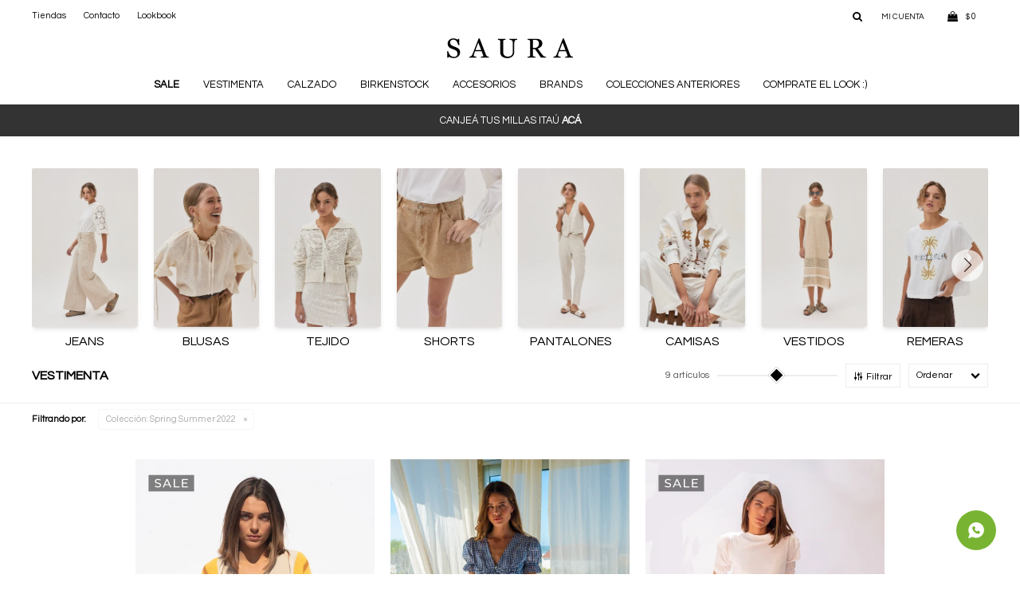

--- FILE ---
content_type: text/html; charset=utf-8
request_url: https://www.saura.com.uy/vestimenta?temporada=spring-summer-2022
body_size: 13921
content:
 <!DOCTYPE html> <html lang="es" class="no-js"> <head itemscope itemtype="http://schema.org/WebSite"> <meta charset="utf-8" /> <script> const GOOGLE_MAPS_CHANNEL_ID = '37'; </script> <link rel='preconnect' href='https://f.fcdn.app' /> <link rel='preconnect' href='https://fonts.googleapis.com' /> <link rel='preconnect' href='https://www.facebook.com' /> <link rel='preconnect' href='https://www.google-analytics.com' /> <link rel="dns-prefetch" href="https://cdnjs.cloudflare.com" /> <title itemprop='name'>Vestimenta — Saura</title> <meta name="description" content="" /> <meta name="keywords" content="Vestimenta,Abrigos,Tejido de Punto,Buzos y Canguros,Blusas y camisas,Pantalones,Jeans,Faldas y shorts,Vestidos y monos,borrarTapados,borrarChalecos,borrarPonchos,borrarSweaters,borrarPoleras,borrarCardigans,borrarSacones,Remeras,borrarCamisas,borrarBlusas,borrarBodies,borrarFaldas Short,borrarShorts,borrarMonos,borrarBabucha,borrarMusculosa,borrarPalazzo,borrarParka,borrarSkinny,borrarLegging,borrarChino,borrarTrench" /> <link itemprop="url" rel="canonical" href="https://www.saura.com.uy/vestimenta?temporada=spring-summer-2022" /> <meta property="og:title" content="Vestimenta — Saura" /><meta property="og:description" content="" /><meta property="og:type" content="website" /><meta property="og:image" content="https://www.saura.com.uy/public/web/img/logo-og.png"/><meta property="og:url" content="https://www.saura.com.uy/vestimenta?temporada=spring-summer-2022" /><meta property="og:site_name" content="Saura" /> <meta name='twitter:description' content='' /> <meta name='twitter:image' content='https://www.saura.com.uy/public/web/img/logo-og.png' /> <meta name='twitter:url' content='https://www.saura.com.uy/vestimenta?temporada=spring-summer-2022' /> <meta name='twitter:card' content='summary' /> <meta name='twitter:title' content='Vestimenta — Saura' /> <script>document.getElementsByTagName('html')[0].setAttribute('class', 'js ' + ('ontouchstart' in window || navigator.msMaxTouchPoints ? 'is-touch' : 'no-touch'));</script> <script> var FN_TC = { M1 : 38.6, M2 : 1 }; </script> <script>window.dataLayer = window.dataLayer || [];var _tmData = {"fbPixel":"","hotJar":"","zopimId":"","app":"web"};</script> <script>(function(w,d,s,l,i){w[l]=w[l]||[];w[l].push({'gtm.start': new Date().getTime(),event:'gtm.js'});var f=d.getElementsByTagName(s)[0], j=d.createElement(s),dl=l!='dataLayer'?'&l='+l:'';j.setAttribute('defer', 'defer');j.src= 'https://www.googletagmanager.com/gtm.js?id='+i+dl;f.parentNode.insertBefore(j,f); })(window,document,'script','dataLayer','GTM-K58F9T9');</script> <meta id='viewportMetaTag' name="viewport" content="width=device-width, initial-scale=1.0, maximum-scale=1,user-scalable=no"> <link rel="shortcut icon" href="https://f.fcdn.app/assets/commerce/www.saura.com.uy/4026_ddd4/public/web/favicon.ico" /> <link rel="apple-itouch-icon" href="https://f.fcdn.app/assets/commerce/www.saura.com.uy/2e07_fca2/public/web/favicon.png" /> <link rel="preconnect" href="https://fonts.googleapis.com"> <link rel="preconnect" href="https://fonts.gstatic.com" crossorigin> <link href="https://fonts.googleapis.com/css?family=Questrial&display=swap" rel="stylesheet"> <meta name="google-site-verification" content="lnxqiSbcNWLPbAdUiHfdfKroR0BjAFzV4MoKg48YtAA" /> <link href="https://f.fcdn.app/assets/commerce/www.saura.com.uy/0000_ad3c/s.86433454318422865971016127353329.css" rel="stylesheet"/> <script src="https://f.fcdn.app/assets/commerce/www.saura.com.uy/0000_ad3c/s.78913615843630481240452224932652.js"></script> <!--[if lt IE 9]> <script type="text/javascript" src="https://cdnjs.cloudflare.com/ajax/libs/html5shiv/3.7.3/html5shiv.js"></script> <![endif]--> <link rel="manifest" href="https://f.fcdn.app/assets/manifest.json" /> </head> <body id='pgCatalogo' class='headerMenuFullWidthCenter footer2 headerSubMenuFade buscadorSlideTop compraSlide compraLeft filtrosSlide fichaMobileFixedActions pc-vestimenta md-grid'> <noscript><iframe src="https://www.googletagmanager.com/ns.html?id=GTM-K58F9T9" height="0" width="0" style="display:none;visibility:hidden"></iframe></noscript>  <script src="https://cdn.embluemail.com/pixeltracking/pixeltracking.js?code=81b57edb21c600d3fca3208aa1423200"></script> <script> (function(d,t,u,s,c,f) { f = function(m) { m = new Date(); return m.getFullYear() + '' + (m.getMonth() + 1) + '' + m.getDate() + 'T' + m.getHours() + '' + m.getMinutes() + '' + m.getSeconds() }; u = 'https://widgets-static.embluemail.com/accounts/674061BA00B6BC135/scripts/sw_6740.js?ts=' + f(); s = d.createElement(t); s.async = 1; s.src = u; c = d.getElementsByTagName(t)[0]; c.parentNode.insertBefore(s,c); })(document,'script'); </script>  <script> (function (d, s, id) { var js, fjs = d.getElementsByTagName(s)[0]; if (d.getElementById(id)) return; js = d.createElement(s); js.id = id; js.setAttribute('defer', 'defer'); /* */ js.src = 'https://connect.facebook.net/es_LA/sdk/xfbml.js#xfbml=1&version=v3.0&autoLogAppEvents=1'; /* */ fjs.parentNode.insertBefore(js, fjs); }(document, 'script', 'facebook-jssdk')); </script> <script> window.fbAsyncInit = function () { FB.init({ appId: '568088016090461', autoLogAppEvents: true, xfbml: true, version: 'v3.0' }); }; var FBLogin = new (function () { var $frmLogin = null; var reRequest = false; var setMensajeError = function (msj) { var $frm = getFrmLogin(); if ($frm != null) { var $divMsj = $('.msg.err:first', $frm); if ($divMsj.length == 0) { $divMsj = $('<div class="msg err"><p></p></div>'); $divMsj.insertBefore($('.fld-grp:first', $frm)); } $('p:first', $divMsj).text(msj); } }; var getFrmLogin = function () { if ($frmLogin == null) { $frmLogin = $('#frmLogin'); if ($frmLogin.length == 0) { $frmLogin = null; } } return $frmLogin; }; var login = function () { var opt = { scope: 'public_profile,email' }; if (reRequest === true) { opt.auth_type = 'rerequest'; } FB.login(function (response) { if (response.status === 'connected') { $.ajax({ url: 'https://www.saura.com.uy/ajax?service=login-fb', data: { tk: response.authResponse.accessToken }, dataType: 'json', success: function (json) { if (json.logged == true) { location.href = location.href.replace(/#.*/, ''); } else if (json.scope != undefined) { setMensajeError(json.msj); if (reRequest == false) { reRequest = true; login(); } } } }); } }, opt); }; this.login = function () { login(); }; $(function () { $('body:first').on('click', '.btnLoginFacebook', function (e) { e.preventDefault(); try { FBLogin.login(); } catch (e) { } }); }); })(); </script> <div id="pre"> <div id="wrapper"> <header id="header" role="banner"> <div class="cnt"> <div id="logo"><a href="/"><img width="300" height="120" src="https://f.fcdn.app/assets/commerce/www.saura.com.uy/56a8_0415/public/web/img/logo.svg" alt="Saura" /></a></div> <nav id="menu" data-fn="fnMainMenu"> <ul class="lst main"> <li class="it negrita sale"> <a target="_self" href="https://www.saura.com.uy/sale" class="tit">Sale</a> <div class="subMenu"> <div class="cnt"> <ul> <li class="hdr vestimenta"><a target="_self" href="https://www.saura.com.uy/sale/vestimenta" class="tit">Vestimenta</a></li> <li><a href="https://www.saura.com.uy/sale/vestimenta/abrigos" target="_self">Abrigos</a></li> <li><a href="https://www.saura.com.uy/sale/vestimenta/tejido-de-punto" target="_self">Tejido de Punto</a></li> <li><a href="https://www.saura.com.uy/sale/vestimenta/buzos-y-canguros" target="_self">Buzos y Canguros</a></li> <li><a href="https://www.saura.com.uy/sale/vestimenta/blusas-y-camisas" target="_self">Blusas y camisas</a></li> <li><a href="https://www.saura.com.uy/sale/vestimenta/pantalones" target="_self">Pantalones</a></li> <li><a href="https://www.saura.com.uy/sale/vestimenta/jeans" target="_self">Jeans</a></li> <li><a href="https://www.saura.com.uy/sale/vestimenta/faldas-y-shorts" target="_self">Faldas y shorts</a></li> <li><a href="https://www.saura.com.uy/sale/vestimenta/vestidos-y-monos" target="_self">Vestidos y monos</a></li> <li><a href="https://www.saura.com.uy/sale/vestimenta/remeras" target="_self">Remeras</a></li> </ul> <ul> <li class="hdr accesorios"><a target="_self" href="https://www.saura.com.uy/sale/accesorios" class="tit">Accesorios</a></li> <li><a href="https://www.saura.com.uy/sale/accesorios/cintos" target="_self">Cintos</a></li> <li><a href="https://www.saura.com.uy/sale/accesorios/pareos" target="_self">Pareos</a></li> <li><a href="https://www.saura.com.uy/sale/accesorios/medias" target="_self">Medias</a></li> </ul> <ul> <li class="hdr calzado"><a target="_self" href="https://www.saura.com.uy/sale/calzado" class="tit">Calzado</a></li> <li><a href="https://www.saura.com.uy/sale/calzado/sandalias" target="_self">Sandalias</a></li> <li><a href="https://www.saura.com.uy/sale/calzado/botas" target="_self">Botas</a></li> <li><a href="https://www.saura.com.uy/sale/calzado/deportivos" target="_self">Deportivos</a></li> <li><a href="https://www.saura.com.uy/sale/calzado/zapatos" target="_self">Zapatos</a></li> </ul> </div> </div> </li> <li class="it vestimenta"> <a target="_self" href="https://www.saura.com.uy/vestimenta" class="tit">Vestimenta</a> <div class="subMenu"> <div class="cnt"> <ul> <li class=" abrigos"><a target="_self" href="https://www.saura.com.uy/vestimenta/abrigos" class="tit">Abrigos</a></li> <li class=" tejido-de-punto"><a target="_self" href="https://www.saura.com.uy/vestimenta/tejido-de-punto" class="tit">Tejido de Punto</a></li> <li class=" buzos-y-canguros"><a target="_self" href="https://www.saura.com.uy/vestimenta/buzos-y-canguros" class="tit">Buzos y Canguros</a></li> <li class=" blusas-y-camisas"><a target="_self" href="https://www.saura.com.uy/vestimenta/blusas-y-camisas" class="tit">Blusas y camisas</a></li> <li class=" pantalones"><a target="_self" href="https://www.saura.com.uy/vestimenta/pantalones" class="tit">Pantalones</a></li> <li class=" jeans"><a target="_self" href="https://www.saura.com.uy/vestimenta/jeans" class="tit">Jeans</a></li> <li class=" faldas-y-shorts"><a target="_self" href="https://www.saura.com.uy/vestimenta/faldas-y-shorts" class="tit">Faldas y shorts</a></li> <li class=" vestidos-y-monos"><a target="_self" href="https://www.saura.com.uy/vestimenta/vestidos-y-monos" class="tit">Vestidos y monos</a></li> <li class=" remeras"><a target="_self" href="https://www.saura.com.uy/vestimenta/remeras" class="tit">Remeras</a></li> </ul> </div> </div> </li> <li class="it calzado"> <a target="_self" href="https://www.saura.com.uy/calzado" class="tit">Calzado</a> <div class="subMenu"> <div class="cnt"> <ul> <li class=" sandalias"><a target="_self" href="https://www.saura.com.uy/calzado/sandalias" class="tit">Sandalias</a></li> <li class=" botas"><a target="_self" href="https://www.saura.com.uy/calzado/botas" class="tit">Botas</a></li> <li class=" deportivos"><a target="_self" href="https://www.saura.com.uy/calzado/deportivos" class="tit">Deportivos</a></li> <li class=" zapatos"><a target="_self" href="https://www.saura.com.uy/calzado/zapatos" class="tit">Zapatos</a></li> </ul> </div> </div> </li> <li class="it "> <a target="_self" href="https://www.saura.com.uy/birkenstock" class="tit">BIRKENSTOCK</a> </li> <li class="it accesorios"> <a target="_self" href="https://www.saura.com.uy/accesorios" class="tit">Accesorios</a> <div class="subMenu"> <div class="cnt"> <ul> <li class=" cintos"><a target="_self" href="https://www.saura.com.uy/accesorios/cintos" class="tit">Cintos</a></li> <li class=" pareos"><a target="_self" href="https://www.saura.com.uy/accesorios/pareos" class="tit">Pareos</a></li> <li class=" lentes-de-sol"><a target="_self" href="https://www.saura.com.uy/accesorios/lentes-de-sol" class="tit">Lentes de sol</a></li> <li class=" medias"><a target="_self" href="https://www.saura.com.uy/accesorios/medias" class="tit">Medias</a></li> </ul> </div> </div> </li> <li class="it "> <a target="_self" href="javascript:;" class="tit">Brands</a> <div class="subMenu"> <div class="cnt"> <ul> <li class=" saura"><a target="_self" href="https://www.saura.com.uy/saura" class="tit">Saura</a></li> <li class=" miista"><a target="_self" href="https://www.saura.com.uy/miista" class="tit">Miista</a></li> <li class=""><a target="_self" href="https://www.saura.com.uy/catalogo?marca=birkenstock" class="tit">Birkenstock</a></li> <li class=" hoff"><a target="_self" href="https://www.saura.com.uy/hoff" class="tit">Hoff</a></li> <li class=" tiwi"><a target="_self" href="https://www.saura.com.uy/tiwi" class="tit">Tiwi</a></li> <li class=" blundstone"><a target="_self" href="https://www.saura.com.uy/blundstone" class="tit">Blundstone</a></li> <li class=" ecco"><a target="_self" href="https://www.saura.com.uy/ecco" class="tit">Ecco</a></li> </ul> </div> </div> </li> <li class="it colecciones-anteriores"> <a target="_self" href="https://www.saura.com.uy/colecciones-anteriores" class="tit">Colecciones anteriores</a> <div class="subMenu"> <div class="cnt"> <ul> <li class=""><a target="_self" href="https://www.saura.com.uy/vestimenta?temporada=fall-winter-2022&marca=saura" class="tit">Fall Winter 2022</a></li> <li class=""><a target="_self" href="https://www.saura.com.uy/vestimenta?temporada=fall-winter-2023&marca=saura" class="tit">Fall Winter 2023</a></li> <li class=""><a target="_self" href="https://www.saura.com.uy/vestimenta?temporada=fall-winter-2024&marca=saura" class="tit">Fall Winter 2024</a></li> <li class=""><a target="_self" href="https://www.saura.com.uy/vestimenta?temporada=spring-summer-2022&marca=saura" class="tit">Spring Summer 2022</a></li> <li class=""><a target="_self" href="https://www.saura.com.uy/vestimenta?temporada=spring-summer-2023&marca=saura" class="tit">Spring Summer 2023</a></li> <li class=""><a target="_self" href="https://www.saura.com.uy/vestimenta?temporada=spring-summer-2024&marca=saura" class="tit">Spring Summer 2024</a></li> <li class="negrita"><a target="_self" href="https://www.saura.com.uy/vestimenta?temporada=spring-summer-2025&marca=saura" class="tit">Spring Summer 2025</a></li> </ul> <div data-id="210" data-area="SubMenu" class="banner"><a data-track-categ='Banners' data-track-action='SubMenu' data-track-label='VERANO' href='/sale?temporada=spring-summer-2022_spring-summer-2023_spring-summer-2024_spring-summer-2025&marca=saura'><picture><source media="(min-width: 1280px)" srcset="//f.fcdn.app/imgs/896f49/www.saura.com.uy/sauruy/caa5/webp/recursos/965/0x0/banner-verano.jpg" ><source media="(max-width: 1279px) and (min-width: 1024px)" srcset="//f.fcdn.app/imgs/006b45/www.saura.com.uy/sauruy/caa5/webp/recursos/1759/0x0/banner-verano.jpg" ><source media="(max-width: 640px) AND (orientation: portrait)" srcset="//f.fcdn.app/imgs/ee8b7f/www.saura.com.uy/sauruy/caa5/webp/recursos/1761/0x0/banner-verano.jpg" ><source media="(max-width: 1023px)" srcset="//f.fcdn.app/imgs/91acb6/www.saura.com.uy/sauruy/caa5/webp/recursos/1760/0x0/banner-verano.jpg" ><img src="//f.fcdn.app/imgs/896f49/www.saura.com.uy/sauruy/caa5/webp/recursos/965/0x0/banner-verano.jpg" alt="VERANO" ></picture></a></div><div data-id="358" data-area="SubMenu" class="banner"><a data-track-categ='Banners' data-track-action='SubMenu' data-track-label='INVIERNO' href='/sale?temporada=fall-winter-2021_fall-winter-2022_fall-winter-2023_fall-winter-2024&marca=saura'><picture><source media="(min-width: 1280px)" srcset="//f.fcdn.app/imgs/fa6e57/www.saura.com.uy/sauruy/3cc7/webp/recursos/1762/0x0/banner-invierno.jpg" ><source media="(max-width: 1279px) and (min-width: 1024px)" srcset="//f.fcdn.app/imgs/a76f6c/www.saura.com.uy/sauruy/3cc7/webp/recursos/1763/0x0/banner-invierno.jpg" ><source media="(max-width: 640px) AND (orientation: portrait)" srcset="//f.fcdn.app/imgs/9d9aa1/www.saura.com.uy/sauruy/3cc7/webp/recursos/1765/0x0/banner-invierno.jpg" ><source media="(max-width: 1023px)" srcset="//f.fcdn.app/imgs/f1e0c3/www.saura.com.uy/sauruy/3cc7/webp/recursos/1764/0x0/banner-invierno.jpg" ><img src="//f.fcdn.app/imgs/fa6e57/www.saura.com.uy/sauruy/3cc7/webp/recursos/1762/0x0/banner-invierno.jpg" alt="INVIERNO" ></picture></a></div> </div> </div> </li> <li class="it "> <a target="_self" href="https://www.saura.com.uy/lookbooks" class="tit">Comprate el look :)</a> </li> </ul> </nav> <div class="toolsItem frmBusqueda" data-version='1'> <button type="button" class="btnItem btnMostrarBuscador"> <span class="ico"></span> <span class="txt"></span> </button> <form action="/catalogo"> <div class="cnt"> <span class="btnCerrar"> <span class="ico"></span> <span class="txt"></span> </span> <label class="lbl"> <b>Buscar productos</b> <input maxlength="48" required="" autocomplete="off" type="search" name="q" placeholder="Buscar productos..." /> </label> <button class="btnBuscar" type="submit"> <span class="ico"></span> <span class="txt"></span> </button> </div> </form> </div> <div class="toolsItem accesoMiCuentaCnt" data-logged="off" data-version='1'> <a href="/mi-cuenta" class="btnItem btnMiCuenta"> <span class="ico"></span> <span class="txt"></span> <span class="usuario"> <span class="nombre"></span> <span class="apellido"></span> </span> </a> <div class="miCuentaMenu"> <ul class="lst"> <li class="it"><a href='/mi-cuenta/mis-datos' class="tit" >Mis datos</a></li> <li class="it"><a href='/mi-cuenta/direcciones' class="tit" >Mis direcciones</a></li> <li class="it"><a href='/mi-cuenta/compras' class="tit" >Mis compras</a></li> <li class="it"><a href='/mi-cuenta/wish-list' class="tit" >Wish List</a></li> <li class="it itSalir"><a href='/salir' class="tit" >Salir</a></li> </ul> </div> </div> <div id="miCompra" data-show="off" data-fn="fnMiCompra" class="toolsItem" data-version="1"> </div> <nav id="menuTop"> <ul class="lst"> <li class="it "><a target="_self" class="tit" href="https://www.saura.com.uy/tiendas">Tiendas</a></li> <li class="it "><a target="_self" class="tit" href="https://www.saura.com.uy/contacto">Contacto</a></li> <li class="it "><a target="_self" class="tit" href="https://www.saura.com.uy/lookbooks">Lookbook</a></li> </ul> </nav> <a id="btnMainMenuMobile" href="javascript:mainMenuMobile.show();"><span class="ico">&#59421;</span><span class="txt">Menú</span></a> <div id="bannerTop" data-fn="fnSwiperBannerTop" data-breakpoints-slides='[1,1,1]' data-breakpoints-spacing='[0,0,0]' data-autoplay='true'> <div data-id="352" data-area="Top" class="banner"><picture><source media="(min-width: 1280px)" srcset="//f.fcdn.app/imgs/70a937/www.saura.com.uy/sauruy/efd0/webp/recursos/1713/1920x50/55.jpg" width='1920' height='50' ><source media="(max-width: 1279px) and (min-width: 1024px)" srcset="//f.fcdn.app/imgs/9f9b9c/www.saura.com.uy/sauruy/b428/webp/recursos/1714/1280x50/56.jpg" width='1280' height='50' ><source media="(max-width: 640px) AND (orientation: portrait)" srcset="//f.fcdn.app/imgs/976d09/www.saura.com.uy/sauruy/8ce1/webp/recursos/1716/640x70/58.jpg" width='640' height='70' ><source media="(max-width: 1023px)" srcset="//f.fcdn.app/imgs/37f7ff/www.saura.com.uy/sauruy/db25/webp/recursos/1715/1024x50/57.jpg" width='1024' height='50' ><img src="//f.fcdn.app/imgs/70a937/www.saura.com.uy/sauruy/efd0/webp/recursos/1713/1920x50/55.jpg" alt="MILLAS ITAU" width='1920' height='50' ></picture> <a data-track-categ='Banners' data-track-action='Top' data-track-label='MILLAS ITAU' href="https://www.itauvolar.com.uy/volar/#/catalogo?searchText=SAURA" class="fen-html-content v-center center p2"> <div class="fs7 white"> CANJEÁ TUS MILLAS ITAÚ <span class="bold"> ACÁ</span></div> </a></div></div> </div> </header> <!-- end:header --> <div data-id="352" data-area="Top" class="banner"><picture><source media="(min-width: 1280px)" srcset="//f.fcdn.app/imgs/70a937/www.saura.com.uy/sauruy/efd0/webp/recursos/1713/1920x50/55.jpg" width='1920' height='50' ><source media="(max-width: 1279px) and (min-width: 1024px)" srcset="//f.fcdn.app/imgs/9f9b9c/www.saura.com.uy/sauruy/b428/webp/recursos/1714/1280x50/56.jpg" width='1280' height='50' ><source media="(max-width: 640px) AND (orientation: portrait)" srcset="//f.fcdn.app/imgs/976d09/www.saura.com.uy/sauruy/8ce1/webp/recursos/1716/640x70/58.jpg" width='640' height='70' ><source media="(max-width: 1023px)" srcset="//f.fcdn.app/imgs/37f7ff/www.saura.com.uy/sauruy/db25/webp/recursos/1715/1024x50/57.jpg" width='1024' height='50' ><img src="//f.fcdn.app/imgs/70a937/www.saura.com.uy/sauruy/efd0/webp/recursos/1713/1920x50/55.jpg" alt="MILLAS ITAU" width='1920' height='50' ></picture> <a data-track-categ='Banners' data-track-action='Top' data-track-label='MILLAS ITAU' href="https://www.itauvolar.com.uy/volar/#/catalogo?searchText=SAURA" class="fen-html-content v-center center p2"> <div class="fs7 white"> CANJEÁ TUS MILLAS ITAÚ <span class="bold"> ACÁ</span></div> </a></div> <div id="central" data-catalogo="on" data-tit="Vestimenta " data-url="https://www.saura.com.uy/vestimenta?temporada=spring-summer-2022" data-total="9" data-pc="vestimenta"> <div data-fn="fnSwiperCategorias" class="sliderCategorias" style="visibility: hidden; display: none;" data-breakpoints-slides='[2.5,6,8]' data-breakpoints-spacing='[10,20,20]'> <div data-id="364" data-area="SliderCategorias" class="banner"><a data-track-categ='Banners' data-track-action='SliderCategorias' data-track-label='JEANS' href='/vestimenta/jeans'><picture><source media="(min-width: 1280px)" srcset="//f.fcdn.app/imgs/162050/www.saura.com.uy/sauruy/b235/webp/recursos/1827/0x0/banner-catalogo-gatalogo-mesa-de.jpg" ><source media="(max-width: 1279px) and (min-width: 1024px)" srcset="//f.fcdn.app/imgs/2799c1/www.saura.com.uy/sauruy/b235/webp/recursos/1828/0x0/banner-catalogo-gatalogo-mesa-de.jpg" ><source media="(max-width: 640px) AND (orientation: portrait)" srcset="//f.fcdn.app/imgs/a43e97/www.saura.com.uy/sauruy/b235/webp/recursos/1830/0x0/banner-catalogo-gatalogo-mesa-de.jpg" ><source media="(max-width: 1023px)" srcset="//f.fcdn.app/imgs/7627e8/www.saura.com.uy/sauruy/b235/webp/recursos/1829/0x0/banner-catalogo-gatalogo-mesa-de.jpg" ><img src="//f.fcdn.app/imgs/162050/www.saura.com.uy/sauruy/b235/webp/recursos/1827/0x0/banner-catalogo-gatalogo-mesa-de.jpg" alt="JEANS" ></picture></a></div><div data-id="366" data-area="SliderCategorias" class="banner"><a data-track-categ='Banners' data-track-action='SliderCategorias' data-track-label='BLUSAS' href='/vestimenta/blusas-y-camisas/blusas'><picture><source media="(min-width: 1280px)" srcset="//f.fcdn.app/imgs/1df78b/www.saura.com.uy/sauruy/817c/webp/recursos/1831/0x0/banner-catalogo-gatalogo-02.jpg" ><source media="(max-width: 1279px) and (min-width: 1024px)" srcset="//f.fcdn.app/imgs/d8478a/www.saura.com.uy/sauruy/817c/webp/recursos/1832/0x0/banner-catalogo-gatalogo-02.jpg" ><source media="(max-width: 640px) AND (orientation: portrait)" srcset="//f.fcdn.app/imgs/ee88e3/www.saura.com.uy/sauruy/817c/webp/recursos/1833/0x0/banner-catalogo-gatalogo-02.jpg" ><source media="(max-width: 1023px)" srcset="//f.fcdn.app/imgs/e97e55/www.saura.com.uy/sauruy/817c/webp/recursos/1834/0x0/banner-catalogo-gatalogo-02.jpg" ><img src="//f.fcdn.app/imgs/1df78b/www.saura.com.uy/sauruy/817c/webp/recursos/1831/0x0/banner-catalogo-gatalogo-02.jpg" alt="BLUSAS" ></picture></a></div><div data-id="367" data-area="SliderCategorias" class="banner"><a data-track-categ='Banners' data-track-action='SliderCategorias' data-track-label='TEJIDO' href='/vestimenta/tejido-de-punto'><picture><source media="(min-width: 1280px)" srcset="//f.fcdn.app/imgs/9f03d8/www.saura.com.uy/sauruy/5cea/webp/recursos/1835/0x0/banner-catalogo-gatalogo-03.jpg" ><source media="(max-width: 1279px) and (min-width: 1024px)" srcset="//f.fcdn.app/imgs/91db64/www.saura.com.uy/sauruy/5cea/webp/recursos/1836/0x0/banner-catalogo-gatalogo-03.jpg" ><source media="(max-width: 640px) AND (orientation: portrait)" srcset="//f.fcdn.app/imgs/52c68a/www.saura.com.uy/sauruy/5cea/webp/recursos/1838/0x0/banner-catalogo-gatalogo-03.jpg" ><source media="(max-width: 1023px)" srcset="//f.fcdn.app/imgs/a903b6/www.saura.com.uy/sauruy/5cea/webp/recursos/1837/0x0/banner-catalogo-gatalogo-03.jpg" ><img src="//f.fcdn.app/imgs/9f03d8/www.saura.com.uy/sauruy/5cea/webp/recursos/1835/0x0/banner-catalogo-gatalogo-03.jpg" alt="TEJIDO" ></picture></a></div><div data-id="368" data-area="SliderCategorias" class="banner"><a data-track-categ='Banners' data-track-action='SliderCategorias' data-track-label='SHORTS' href='/vestimenta/faldas-y-shorts/shorts'><picture><source media="(min-width: 1280px)" srcset="//f.fcdn.app/imgs/9f218c/www.saura.com.uy/sauruy/cfdb/webp/recursos/1839/0x0/banner-catalogo-gatalogo-04.jpg" ><source media="(max-width: 1279px) and (min-width: 1024px)" srcset="//f.fcdn.app/imgs/c25070/www.saura.com.uy/sauruy/cfdb/webp/recursos/1840/0x0/banner-catalogo-gatalogo-04.jpg" ><source media="(max-width: 640px) AND (orientation: portrait)" srcset="//f.fcdn.app/imgs/2bae04/www.saura.com.uy/sauruy/cfdb/webp/recursos/1842/0x0/banner-catalogo-gatalogo-04.jpg" ><source media="(max-width: 1023px)" srcset="//f.fcdn.app/imgs/f0e424/www.saura.com.uy/sauruy/cfdb/webp/recursos/1841/0x0/banner-catalogo-gatalogo-04.jpg" ><img src="//f.fcdn.app/imgs/9f218c/www.saura.com.uy/sauruy/cfdb/webp/recursos/1839/0x0/banner-catalogo-gatalogo-04.jpg" alt="SHORTS" ></picture></a></div><div data-id="369" data-area="SliderCategorias" class="banner"><a data-track-categ='Banners' data-track-action='SliderCategorias' data-track-label='PANTALONES' href='/vestimenta/pantalones'><picture><source media="(min-width: 1280px)" srcset="//f.fcdn.app/imgs/05a10f/www.saura.com.uy/sauruy/987e/webp/recursos/1843/0x0/banner-catalogo-gatalogo-05.jpg" ><source media="(max-width: 1279px) and (min-width: 1024px)" srcset="//f.fcdn.app/imgs/6eb50d/www.saura.com.uy/sauruy/987e/webp/recursos/1844/0x0/banner-catalogo-gatalogo-05.jpg" ><source media="(max-width: 640px) AND (orientation: portrait)" srcset="//f.fcdn.app/imgs/e853b0/www.saura.com.uy/sauruy/987e/webp/recursos/1846/0x0/banner-catalogo-gatalogo-05.jpg" ><source media="(max-width: 1023px)" srcset="//f.fcdn.app/imgs/e6866a/www.saura.com.uy/sauruy/987e/webp/recursos/1845/0x0/banner-catalogo-gatalogo-05.jpg" ><img src="//f.fcdn.app/imgs/05a10f/www.saura.com.uy/sauruy/987e/webp/recursos/1843/0x0/banner-catalogo-gatalogo-05.jpg" alt="PANTALONES" ></picture></a></div><div data-id="370" data-area="SliderCategorias" class="banner"><a data-track-categ='Banners' data-track-action='SliderCategorias' data-track-label='CAMISAS' href='/vestimenta/blusas-y-camisas/camisas'><picture><source media="(min-width: 1280px)" srcset="//f.fcdn.app/imgs/f3a943/www.saura.com.uy/sauruy/a938/webp/recursos/1847/0x0/banner-catalogo-gatalogo-2-06.jpg" ><source media="(max-width: 1279px) and (min-width: 1024px)" srcset="//f.fcdn.app/imgs/920313/www.saura.com.uy/sauruy/a938/webp/recursos/1848/0x0/banner-catalogo-gatalogo-2-06.jpg" ><source media="(max-width: 640px) AND (orientation: portrait)" srcset="//f.fcdn.app/imgs/29dcba/www.saura.com.uy/sauruy/a938/webp/recursos/1850/0x0/banner-catalogo-gatalogo-2-06.jpg" ><source media="(max-width: 1023px)" srcset="//f.fcdn.app/imgs/553027/www.saura.com.uy/sauruy/a938/webp/recursos/1849/0x0/banner-catalogo-gatalogo-2-06.jpg" ><img src="//f.fcdn.app/imgs/f3a943/www.saura.com.uy/sauruy/a938/webp/recursos/1847/0x0/banner-catalogo-gatalogo-2-06.jpg" alt="CAMISAS" ></picture></a></div><div data-id="371" data-area="SliderCategorias" class="banner"><a data-track-categ='Banners' data-track-action='SliderCategorias' data-track-label='VESTIDOS' href='/vestimenta/vestidos-y-monos'><picture><source media="(min-width: 1280px)" srcset="//f.fcdn.app/imgs/d419ed/www.saura.com.uy/sauruy/2d54/webp/recursos/1851/0x0/banner-catalogo-gatalogo-07.jpg" ><source media="(max-width: 1279px) and (min-width: 1024px)" srcset="//f.fcdn.app/imgs/6f237c/www.saura.com.uy/sauruy/2d54/webp/recursos/1852/0x0/banner-catalogo-gatalogo-07.jpg" ><source media="(max-width: 640px) AND (orientation: portrait)" srcset="//f.fcdn.app/imgs/a0d521/www.saura.com.uy/sauruy/2d54/webp/recursos/1854/0x0/banner-catalogo-gatalogo-07.jpg" ><source media="(max-width: 1023px)" srcset="//f.fcdn.app/imgs/d51420/www.saura.com.uy/sauruy/2d54/webp/recursos/1853/0x0/banner-catalogo-gatalogo-07.jpg" ><img src="//f.fcdn.app/imgs/d419ed/www.saura.com.uy/sauruy/2d54/webp/recursos/1851/0x0/banner-catalogo-gatalogo-07.jpg" alt="VESTIDOS" ></picture></a></div><div data-id="372" data-area="SliderCategorias" class="banner"><a data-track-categ='Banners' data-track-action='SliderCategorias' data-track-label='REMERAS' href='/vestimenta/remeras'><picture><source media="(min-width: 1280px)" srcset="//f.fcdn.app/imgs/955b11/www.saura.com.uy/sauruy/573b/webp/recursos/1855/0x0/banner-catalogo-gatalogo-2-08.jpg" ><source media="(max-width: 1279px) and (min-width: 1024px)" srcset="//f.fcdn.app/imgs/b93a0a/www.saura.com.uy/sauruy/573b/webp/recursos/1856/0x0/banner-catalogo-gatalogo-2-08.jpg" ><source media="(max-width: 640px) AND (orientation: portrait)" srcset="//f.fcdn.app/imgs/aa575a/www.saura.com.uy/sauruy/573b/webp/recursos/1858/0x0/banner-catalogo-gatalogo-2-08.jpg" ><source media="(max-width: 1023px)" srcset="//f.fcdn.app/imgs/fa549d/www.saura.com.uy/sauruy/573b/webp/recursos/1857/0x0/banner-catalogo-gatalogo-2-08.jpg" ><img src="//f.fcdn.app/imgs/955b11/www.saura.com.uy/sauruy/573b/webp/recursos/1855/0x0/banner-catalogo-gatalogo-2-08.jpg" alt="REMERAS" ></picture></a></div><div data-id="373" data-area="SliderCategorias" class="banner"><a data-track-categ='Banners' data-track-action='SliderCategorias' data-track-label='CHALECOS' href='/vestimenta/abrigos/chalecos'><picture><source media="(min-width: 1280px)" srcset="//f.fcdn.app/imgs/2cfd57/www.saura.com.uy/sauruy/1386/webp/recursos/1859/0x0/banner-catalogo-gatalogo-09.jpg" ><source media="(max-width: 1279px) and (min-width: 1024px)" srcset="//f.fcdn.app/imgs/bcd28e/www.saura.com.uy/sauruy/1386/webp/recursos/1860/0x0/banner-catalogo-gatalogo-09.jpg" ><source media="(max-width: 640px) AND (orientation: portrait)" srcset="//f.fcdn.app/imgs/a37e93/www.saura.com.uy/sauruy/1386/webp/recursos/1862/0x0/banner-catalogo-gatalogo-09.jpg" ><source media="(max-width: 1023px)" srcset="//f.fcdn.app/imgs/4b3248/www.saura.com.uy/sauruy/1386/webp/recursos/1861/0x0/banner-catalogo-gatalogo-09.jpg" ><img src="//f.fcdn.app/imgs/2cfd57/www.saura.com.uy/sauruy/1386/webp/recursos/1859/0x0/banner-catalogo-gatalogo-09.jpg" alt="CHALECOS" ></picture></a></div><div data-id="374" data-area="SliderCategorias" class="banner"><a data-track-categ='Banners' data-track-action='SliderCategorias' data-track-label='FALDAS' href='/vestimenta/faldas-y-shorts/faldas'><picture><source media="(min-width: 1280px)" srcset="//f.fcdn.app/imgs/04fdaa/www.saura.com.uy/sauruy/ba9b/webp/recursos/1863/0x0/banner-catalogo-gatalogo-10.jpg" ><source media="(max-width: 1279px) and (min-width: 1024px)" srcset="//f.fcdn.app/imgs/b13e92/www.saura.com.uy/sauruy/ba9b/webp/recursos/1864/0x0/banner-catalogo-gatalogo-10.jpg" ><source media="(max-width: 640px) AND (orientation: portrait)" srcset="//f.fcdn.app/imgs/b67f85/www.saura.com.uy/sauruy/ba9b/webp/recursos/1866/0x0/banner-catalogo-gatalogo-10.jpg" ><source media="(max-width: 1023px)" srcset="//f.fcdn.app/imgs/a3c69d/www.saura.com.uy/sauruy/ba9b/webp/recursos/1865/0x0/banner-catalogo-gatalogo-10.jpg" ><img src="//f.fcdn.app/imgs/04fdaa/www.saura.com.uy/sauruy/ba9b/webp/recursos/1863/0x0/banner-catalogo-gatalogo-10.jpg" alt="FALDAS" ></picture></a></div></div> <div id="wrapperFicha"></div> <div class='hdr'> <h1 class="tit">Vestimenta</h1> <div class="tools"> <div class="tot">9 artículos </div> <div class="slidecontainer" data-fn="gridSlider"> <input type="range" min="1" max="100" value="50" id="gridSlider"> </div> <span class="btn btn01 btnMostrarFiltros" title="Filtrar productos">Filtrar</span> <div class="orden"><select name='ord' class="custom" id='cboOrdenCatalogo' data-pred="rec" ><option value="rec" selected="selected" >Recomendados</option><option value="new" >Recientes</option><option value="cat" >Categoría</option><option value="pra" >Menor precio</option><option value="prd" >Mayor precio</option></select></div> </div> </div> <div id="catalogoFiltrosSeleccionados"><strong class=tit>Filtrando por:</strong><a rel="nofollow" href="https://www.saura.com.uy/vestimenta" title="Quitar" class="it" data-tipo="caracteristica"><span class="nom">Colección:</span> Spring Summer 2022</a></div> <section id="main" role="main"> <div id='catalogoProductos' class='articleList aListProductos ' data-tot='9' data-totAbs='9' data-cargarVariantes=''><div class='it rebajado sale grp64 grp108 grp190' data-disp='1' data-codProd='BAL82903' data-codVar='CA' data-im='//f.fcdn.app/imgs/3c86b5/www.saura.com.uy/sauruy/0b80/webp/catalogo/BAL82903_CA_0/40x40/ruana-tria-camel.jpg'><div class='cnt'><div data-fn="fnCatalogoConVideo" class="swiper-container" data-codprod="{ARTICULO:CODIGO}" data-codvar="{ARTICULO:CODVAR}"> <a class="img swiper-wrapper" href="https://www.saura.com.uy/catalogo/ruana-tria-camel_BAL82903_CA" title="Ruana Tria - Camel"> <div class="item swiper-slide videoCatalogo"></div> <div class="item swiper-slide"> <img loading='lazy' src='//f.fcdn.app/imgs/8ec589/www.saura.com.uy/sauruy/fbee/webp/catalogo/BAL82903_CA_1/460x690/ruana-tria-camel.jpg' alt='Ruana Tria Camel' width='460' height='690' /> </div> <div class="item swiper-slide"> <img loading='lazy' src='//f.fcdn.app/imgs/e23163/www.saura.com.uy/sauruy/4c52/webp/catalogo/BAL82903_CA_2/460x690/ruana-tria-camel.jpg' alt='Ruana Tria Camel' width='460' height='690' /> </div> </a> <div class="logoMarca"></div> <div class="cocardas"><div class="dfl"><div class="ico sale"><img loading="lazy" src="https://f.fcdn.app/assets/commerce/www.saura.com.uy/f13f_bff7/public/web/img/iconos/sale.svg" alt="Sale" /><span class="por fn-hidden"><span class=int>62</span><span class=dec>21</span></span></div></div></div> <span class="btnWishlist" data-fn="fnEditWishList" data-cod-producto="BAL82903" data-cod-variante="CA"></span> </div> <div class="info"> <a class="tit" href="https://www.saura.com.uy/catalogo/ruana-tria-camel_BAL82903_CA" title="Ruana Tria - Camel"><h2>Ruana Tria - Camel</h2></a> <div class="precios"> <strong class="precio venta"><span class="sim">$</span> <span class="monto">2.490</span></strong> <del class="precio lista"><span class="sim">$</span> <span class="monto">6.590</span></del> </div> <span class="porcRebaja"><span class="aux"><span class=int>62</span><span class=dec>21</span></span></span> <span class="cocardasTexto"><span class="sale"><span>Sale</span></span></span> <div class="variantes"></div> </div><input type="hidden" class="json" style="display:none" value="{&quot;sku&quot;:{&quot;fen&quot;:&quot;1:BAL82903:CA:U:1&quot;,&quot;com&quot;:&quot;BAL82903CAU&quot;},&quot;producto&quot;:{&quot;codigo&quot;:&quot;BAL82903&quot;,&quot;nombre&quot;:&quot;Ruana Tria&quot;,&quot;categoria&quot;:&quot;Vestimenta &gt; Tejido de Punto &gt; Ponchos&quot;,&quot;marca&quot;:&quot;Saura&quot;},&quot;variante&quot;:{&quot;codigo&quot;:&quot;CA&quot;,&quot;codigoCompleto&quot;:&quot;BAL82903CA&quot;,&quot;nombre&quot;:&quot;Camel&quot;,&quot;nombreCompleto&quot;:&quot;Ruana Tria - Camel&quot;,&quot;img&quot;:{&quot;u&quot;:&quot;\/\/f.fcdn.app\/imgs\/c4b665\/www.saura.com.uy\/sauruy\/fbee\/webp\/catalogo\/BAL82903_CA_1\/1024-1024\/ruana-tria-camel.jpg&quot;},&quot;url&quot;:&quot;https:\/\/www.saura.com.uy\/catalogo\/ruana-tria-camel_BAL82903_CA&quot;,&quot;tieneStock&quot;:false,&quot;ordenVariante&quot;:&quot;999&quot;},&quot;nomPresentacion&quot;:&quot;UNICO&quot;,&quot;nombre&quot;:&quot;Ruana Tria - Camel&quot;,&quot;nombreCompleto&quot;:&quot;Ruana Tria - Camel Talle UNICO&quot;,&quot;precioMonto&quot;:2490,&quot;moneda&quot;:{&quot;nom&quot;:&quot;M1&quot;,&quot;nro&quot;:858,&quot;cod&quot;:&quot;UYU&quot;,&quot;sim&quot;:&quot;$&quot;},&quot;sale&quot;:true,&quot;outlet&quot;:false,&quot;nuevo&quot;:false}" /></div></div><div class='it grp64 grp108 grp190' data-disp='1' data-codProd='DOL60103' data-codVar='VE' data-im='//f.fcdn.app/imgs/194d47/www.saura.com.uy/sauruy/c0aa/webp/catalogo/DOL60103_VE_0/40x40/jean-new-utility-verde.jpg'><div class='cnt'><div data-fn="fnCatalogoConVideo" class="swiper-container" data-codprod="{ARTICULO:CODIGO}" data-codvar="{ARTICULO:CODVAR}"> <a class="img swiper-wrapper" href="https://www.saura.com.uy/catalogo/jean-new-utility-verde_DOL60103_VE" title="Jean New Utility - Verde"> <div class="item swiper-slide videoCatalogo"></div> <div class="item swiper-slide"> <img loading='lazy' src='//f.fcdn.app/imgs/e7d48b/www.saura.com.uy/sauruy/774f/webp/catalogo/DOL60103_VE_1/460x690/jean-new-utility-verde.jpg' alt='Jean New Utility Verde' width='460' height='690' /> </div> <div class="item swiper-slide"> <img loading='lazy' src='//f.fcdn.app/imgs/3eeee8/www.saura.com.uy/sauruy/1220/webp/catalogo/DOL60103_VE_2/460x690/jean-new-utility-verde.jpg' alt='Jean New Utility Verde' width='460' height='690' /> </div> </a> <div class="logoMarca"></div> <div class="cocardas"></div> <span class="btnWishlist" data-fn="fnEditWishList" data-cod-producto="DOL60103" data-cod-variante="VE"></span> </div> <div class="info"> <a class="tit" href="https://www.saura.com.uy/catalogo/jean-new-utility-verde_DOL60103_VE" title="Jean New Utility - Verde"><h2>Jean New Utility - Verde</h2></a> <div class="precios"> <strong class="precio venta"><span class="sim">$</span> <span class="monto">2.290</span></strong> </div> <div class="variantes"></div> </div><input type="hidden" class="json" style="display:none" value="{&quot;sku&quot;:{&quot;fen&quot;:&quot;1:DOL60103:VE:S:1&quot;,&quot;com&quot;:&quot;DOL60103VES&quot;},&quot;producto&quot;:{&quot;codigo&quot;:&quot;DOL60103&quot;,&quot;nombre&quot;:&quot;Jean New Utility&quot;,&quot;categoria&quot;:&quot;Vestimenta &gt; Jeans &gt; Mom&quot;,&quot;marca&quot;:&quot;Saura&quot;},&quot;variante&quot;:{&quot;codigo&quot;:&quot;VE&quot;,&quot;codigoCompleto&quot;:&quot;DOL60103VE&quot;,&quot;nombre&quot;:&quot;Verde&quot;,&quot;nombreCompleto&quot;:&quot;Jean New Utility - Verde&quot;,&quot;img&quot;:{&quot;u&quot;:&quot;\/\/f.fcdn.app\/imgs\/e57307\/www.saura.com.uy\/sauruy\/774f\/webp\/catalogo\/DOL60103_VE_1\/1024-1024\/jean-new-utility-verde.jpg&quot;},&quot;url&quot;:&quot;https:\/\/www.saura.com.uy\/catalogo\/jean-new-utility-verde_DOL60103_VE&quot;,&quot;tieneStock&quot;:false,&quot;ordenVariante&quot;:&quot;999&quot;},&quot;nomPresentacion&quot;:&quot;S&quot;,&quot;nombre&quot;:&quot;Jean New Utility - Verde&quot;,&quot;nombreCompleto&quot;:&quot;Jean New Utility - Verde Talle S&quot;,&quot;precioMonto&quot;:2290,&quot;moneda&quot;:{&quot;nom&quot;:&quot;M1&quot;,&quot;nro&quot;:858,&quot;cod&quot;:&quot;UYU&quot;,&quot;sim&quot;:&quot;$&quot;},&quot;sale&quot;:false,&quot;outlet&quot;:false,&quot;nuevo&quot;:false}" /></div></div><div class='it rebajado sale grp64 grp108 grp190' data-disp='1' data-codProd='DOL60118' data-codVar='RS' data-im='//f.fcdn.app/imgs/4b26e0/www.saura.com.uy/sauruy/98b9/webp/catalogo/DOL60118_RS_0/40x40/pantalon-cuadrille-rosa.jpg'><div class='cnt'><div data-fn="fnCatalogoConVideo" class="swiper-container" data-codprod="{ARTICULO:CODIGO}" data-codvar="{ARTICULO:CODVAR}"> <a class="img swiper-wrapper" href="https://www.saura.com.uy/catalogo/pantalon-cuadrille-rosa_DOL60118_RS" title="Pantalon Cuadrille - Rosa"> <div class="item swiper-slide videoCatalogo"></div> <div class="item swiper-slide"> <img loading='lazy' src='//f.fcdn.app/imgs/767b6d/www.saura.com.uy/sauruy/fc19/webp/catalogo/DOL60118_RS_1/460x690/pantalon-cuadrille-rosa.jpg' alt='Pantalon Cuadrille Rosa' width='460' height='690' /> </div> <div class="item swiper-slide"> <img loading='lazy' src='//f.fcdn.app/imgs/a5dc37/www.saura.com.uy/sauruy/cb15/webp/catalogo/DOL60118_RS_2/460x690/pantalon-cuadrille-rosa.jpg' alt='Pantalon Cuadrille Rosa' width='460' height='690' /> </div> </a> <div class="logoMarca"></div> <div class="cocardas"><div class="dfl"><div class="ico sale"><img loading="lazy" src="https://f.fcdn.app/assets/commerce/www.saura.com.uy/f13f_bff7/public/web/img/iconos/sale.svg" alt="Sale" /><span class="por fn-hidden"><span class=int>33</span><span class=dec>61</span></span></div></div></div> <span class="btnWishlist" data-fn="fnEditWishList" data-cod-producto="DOL60118" data-cod-variante="RS"></span> </div> <div class="info"> <a class="tit" href="https://www.saura.com.uy/catalogo/pantalon-cuadrille-rosa_DOL60118_RS" title="Pantalon Cuadrille - Rosa"><h2>Pantalon Cuadrille - Rosa</h2></a> <div class="precios"> <strong class="precio venta"><span class="sim">$</span> <span class="monto">790</span></strong> <del class="precio lista"><span class="sim">$</span> <span class="monto">1.190</span></del> </div> <span class="porcRebaja"><span class="aux"><span class=int>33</span><span class=dec>61</span></span></span> <span class="cocardasTexto"><span class="sale"><span>Sale</span></span></span> <div class="variantes"></div> </div><input type="hidden" class="json" style="display:none" value="{&quot;sku&quot;:{&quot;fen&quot;:&quot;1:DOL60118:RS:S:1&quot;,&quot;com&quot;:&quot;DOL60118RSS&quot;},&quot;producto&quot;:{&quot;codigo&quot;:&quot;DOL60118&quot;,&quot;nombre&quot;:&quot;Pantalon Cuadrille&quot;,&quot;categoria&quot;:&quot;Vestimenta &gt; Pantalones &gt; Palazzos&quot;,&quot;marca&quot;:&quot;Saura&quot;},&quot;variante&quot;:{&quot;codigo&quot;:&quot;RS&quot;,&quot;codigoCompleto&quot;:&quot;DOL60118RS&quot;,&quot;nombre&quot;:&quot;Rosa&quot;,&quot;nombreCompleto&quot;:&quot;Pantalon Cuadrille - Rosa&quot;,&quot;img&quot;:{&quot;u&quot;:&quot;\/\/f.fcdn.app\/imgs\/c5e57a\/www.saura.com.uy\/sauruy\/fc19\/webp\/catalogo\/DOL60118_RS_1\/1024-1024\/pantalon-cuadrille-rosa.jpg&quot;},&quot;url&quot;:&quot;https:\/\/www.saura.com.uy\/catalogo\/pantalon-cuadrille-rosa_DOL60118_RS&quot;,&quot;tieneStock&quot;:false,&quot;ordenVariante&quot;:&quot;999&quot;},&quot;nomPresentacion&quot;:&quot;S&quot;,&quot;nombre&quot;:&quot;Pantalon Cuadrille - Rosa&quot;,&quot;nombreCompleto&quot;:&quot;Pantalon Cuadrille - Rosa Talle S&quot;,&quot;precioMonto&quot;:790,&quot;moneda&quot;:{&quot;nom&quot;:&quot;M1&quot;,&quot;nro&quot;:858,&quot;cod&quot;:&quot;UYU&quot;,&quot;sim&quot;:&quot;$&quot;},&quot;sale&quot;:true,&quot;outlet&quot;:false,&quot;nuevo&quot;:false}" /></div></div><div class='it rebajado sale grp64 grp108 grp190' data-disp='1' data-codProd='SEL90445' data-codVar='CO' data-im='//f.fcdn.app/imgs/f4efb0/www.saura.com.uy/sauruy/9279/webp/catalogo/SEL90445_CO_0/40x40/blusa-red-coral.jpg'><div class='cnt'><div data-fn="fnCatalogoConVideo" class="swiper-container" data-codprod="{ARTICULO:CODIGO}" data-codvar="{ARTICULO:CODVAR}"> <a class="img swiper-wrapper" href="https://www.saura.com.uy/catalogo/blusa-red-coral_SEL90445_CO" title="Blusa Red - Coral"> <div class="item swiper-slide videoCatalogo"></div> <div class="item swiper-slide"> <img loading='lazy' src='//f.fcdn.app/imgs/3f8980/www.saura.com.uy/sauruy/1185/webp/catalogo/SEL90445_CO_1/460x690/blusa-red-coral.jpg' alt='Blusa Red Coral' width='460' height='690' /> </div> <div class="item swiper-slide"> <img loading='lazy' src='//f.fcdn.app/imgs/e4a2eb/www.saura.com.uy/sauruy/d37a/webp/catalogo/SEL90445_CO_2/460x690/blusa-red-coral.jpg' alt='Blusa Red Coral' width='460' height='690' /> </div> </a> <div class="logoMarca"></div> <div class="cocardas"><div class="dfl"><div class="ico sale"><img loading="lazy" src="https://f.fcdn.app/assets/commerce/www.saura.com.uy/f13f_bff7/public/web/img/iconos/sale.svg" alt="Sale" /><span class="por fn-hidden"><span class=int>53</span><span class=dec>25</span></span></div></div></div> <span class="btnWishlist" data-fn="fnEditWishList" data-cod-producto="SEL90445" data-cod-variante="CO"></span> </div> <div class="info"> <a class="tit" href="https://www.saura.com.uy/catalogo/blusa-red-coral_SEL90445_CO" title="Blusa Red - Coral"><h2>Blusa Red - Coral</h2></a> <div class="precios"> <strong class="precio venta"><span class="sim">$</span> <span class="monto">790</span></strong> <del class="precio lista"><span class="sim">$</span> <span class="monto">1.690</span></del> </div> <span class="porcRebaja"><span class="aux"><span class=int>53</span><span class=dec>25</span></span></span> <span class="cocardasTexto"><span class="sale"><span>Sale</span></span></span> <div class="variantes"></div> </div><input type="hidden" class="json" style="display:none" value="{&quot;sku&quot;:{&quot;fen&quot;:&quot;1:SEL90445:CO:L:1&quot;,&quot;com&quot;:&quot;SEL90445COL&quot;},&quot;producto&quot;:{&quot;codigo&quot;:&quot;SEL90445&quot;,&quot;nombre&quot;:&quot;Blusa Red&quot;,&quot;categoria&quot;:&quot;Vestimenta &gt; Blusas y camisas &gt; Blusas&quot;,&quot;marca&quot;:&quot;Saura&quot;},&quot;variante&quot;:{&quot;codigo&quot;:&quot;CO&quot;,&quot;codigoCompleto&quot;:&quot;SEL90445CO&quot;,&quot;nombre&quot;:&quot;Coral&quot;,&quot;nombreCompleto&quot;:&quot;Blusa Red - Coral&quot;,&quot;img&quot;:{&quot;u&quot;:&quot;\/\/f.fcdn.app\/imgs\/34f80e\/www.saura.com.uy\/sauruy\/1185\/webp\/catalogo\/SEL90445_CO_1\/1024-1024\/blusa-red-coral.jpg&quot;},&quot;url&quot;:&quot;https:\/\/www.saura.com.uy\/catalogo\/blusa-red-coral_SEL90445_CO&quot;,&quot;tieneStock&quot;:false,&quot;ordenVariante&quot;:&quot;999&quot;},&quot;nomPresentacion&quot;:&quot;L&quot;,&quot;nombre&quot;:&quot;Blusa Red - Coral&quot;,&quot;nombreCompleto&quot;:&quot;Blusa Red - Coral Talle L&quot;,&quot;precioMonto&quot;:790,&quot;moneda&quot;:{&quot;nom&quot;:&quot;M1&quot;,&quot;nro&quot;:858,&quot;cod&quot;:&quot;UYU&quot;,&quot;sim&quot;:&quot;$&quot;},&quot;sale&quot;:true,&quot;outlet&quot;:false,&quot;nuevo&quot;:false}" /></div></div><div class='it rebajado sale grp64 grp108 grp190' data-disp='1' data-codProd='SEL91404' data-codVar='CO' data-im='//f.fcdn.app/imgs/c065e7/www.saura.com.uy/sauruy/18c1/webp/catalogo/SEL91404_CO_0/40x40/blusa-mar-coral.jpg'><div class='cnt'><div data-fn="fnCatalogoConVideo" class="swiper-container" data-codprod="{ARTICULO:CODIGO}" data-codvar="{ARTICULO:CODVAR}"> <a class="img swiper-wrapper" href="https://www.saura.com.uy/catalogo/blusa-mar-coral_SEL91404_CO" title="Blusa Mar - Coral"> <div class="item swiper-slide videoCatalogo"></div> <div class="item swiper-slide"> <img loading='lazy' src='//f.fcdn.app/imgs/a04c15/www.saura.com.uy/sauruy/ee36/webp/catalogo/SEL91404_CO_1/460x690/blusa-mar-coral.jpg' alt='Blusa Mar Coral' width='460' height='690' /> </div> <div class="item swiper-slide"> <img loading='lazy' src='//f.fcdn.app/imgs/b458af/www.saura.com.uy/sauruy/cfb0/webp/catalogo/SEL91404_CO_2/460x690/blusa-mar-coral.jpg' alt='Blusa Mar Coral' width='460' height='690' /> </div> </a> <div class="logoMarca"></div> <div class="cocardas"><div class="dfl"><div class="ico sale"><img loading="lazy" src="https://f.fcdn.app/assets/commerce/www.saura.com.uy/f13f_bff7/public/web/img/iconos/sale.svg" alt="Sale" /><span class="por fn-hidden"><span class=int>50</span><span class=dec>50</span></span></div></div></div> <span class="btnWishlist" data-fn="fnEditWishList" data-cod-producto="SEL91404" data-cod-variante="CO"></span> </div> <div class="info"> <a class="tit" href="https://www.saura.com.uy/catalogo/blusa-mar-coral_SEL91404_CO" title="Blusa Mar - Coral"><h2>Blusa Mar - Coral</h2></a> <div class="precios"> <strong class="precio venta"><span class="sim">$</span> <span class="monto">490</span></strong> <del class="precio lista"><span class="sim">$</span> <span class="monto">990</span></del> </div> <span class="porcRebaja"><span class="aux"><span class=int>50</span><span class=dec>50</span></span></span> <span class="cocardasTexto"><span class="sale"><span>Sale</span></span></span> <div class="variantes"></div> </div><input type="hidden" class="json" style="display:none" value="{&quot;sku&quot;:{&quot;fen&quot;:&quot;1:SEL91404:CO:M:1&quot;,&quot;com&quot;:&quot;SEL91404COM&quot;},&quot;producto&quot;:{&quot;codigo&quot;:&quot;SEL91404&quot;,&quot;nombre&quot;:&quot;Blusa Mar&quot;,&quot;categoria&quot;:&quot;Vestimenta &gt; Blusas y camisas &gt; Blusas&quot;,&quot;marca&quot;:&quot;Saura&quot;},&quot;variante&quot;:{&quot;codigo&quot;:&quot;CO&quot;,&quot;codigoCompleto&quot;:&quot;SEL91404CO&quot;,&quot;nombre&quot;:&quot;Coral&quot;,&quot;nombreCompleto&quot;:&quot;Blusa Mar - Coral&quot;,&quot;img&quot;:{&quot;u&quot;:&quot;\/\/f.fcdn.app\/imgs\/f33d86\/www.saura.com.uy\/sauruy\/ee36\/webp\/catalogo\/SEL91404_CO_1\/1024-1024\/blusa-mar-coral.jpg&quot;},&quot;url&quot;:&quot;https:\/\/www.saura.com.uy\/catalogo\/blusa-mar-coral_SEL91404_CO&quot;,&quot;tieneStock&quot;:false,&quot;ordenVariante&quot;:&quot;999&quot;},&quot;nomPresentacion&quot;:&quot;M&quot;,&quot;nombre&quot;:&quot;Blusa Mar - Coral&quot;,&quot;nombreCompleto&quot;:&quot;Blusa Mar - Coral Talle M&quot;,&quot;precioMonto&quot;:490,&quot;moneda&quot;:{&quot;nom&quot;:&quot;M1&quot;,&quot;nro&quot;:858,&quot;cod&quot;:&quot;UYU&quot;,&quot;sim&quot;:&quot;$&quot;},&quot;sale&quot;:true,&quot;outlet&quot;:false,&quot;nuevo&quot;:false}" /></div></div><div class='it rebajado sale grp64 grp108 grp190' data-disp='1' data-codProd='SEL91412' data-codVar='VE' data-im='//f.fcdn.app/assets/nd.png'><div class='cnt'><div data-fn="fnCatalogoConVideo" class="swiper-container" data-codprod="{ARTICULO:CODIGO}" data-codvar="{ARTICULO:CODVAR}"> <a class="img swiper-wrapper" href="https://www.saura.com.uy/catalogo/blusa-tropic-verde_SEL91412_VE" title="Blusa Tropic - Verde"> <div class="item swiper-slide videoCatalogo"></div> <div class="item swiper-slide"> <img loading='lazy' src='//f.fcdn.app/imgs/bcfc86/www.saura.com.uy/sauruy/8a35/webp/catalogo/SEL91412_VE_1/460x690/blusa-tropic-verde.jpg' alt='Blusa Tropic Verde' width='460' height='690' /> </div> <div class="item swiper-slide"> <img loading='lazy' src='//f.fcdn.app/imgs/ca975c/www.saura.com.uy/sauruy/4b07/webp/catalogo/SEL91412_VE_2/460x690/blusa-tropic-verde.jpg' alt='Blusa Tropic Verde' width='460' height='690' /> </div> </a> <div class="logoMarca"></div> <div class="cocardas"><div class="dfl"><div class="ico sale"><img loading="lazy" src="https://f.fcdn.app/assets/commerce/www.saura.com.uy/f13f_bff7/public/web/img/iconos/sale.svg" alt="Sale" /><span class="por fn-hidden"><span class=int>76</span><span class=dec>12</span></span></div></div></div> <span class="btnWishlist" data-fn="fnEditWishList" data-cod-producto="SEL91412" data-cod-variante="VE"></span> </div> <div class="info"> <a class="tit" href="https://www.saura.com.uy/catalogo/blusa-tropic-verde_SEL91412_VE" title="Blusa Tropic - Verde"><h2>Blusa Tropic - Verde</h2></a> <div class="precios"> <strong class="precio venta"><span class="sim">$</span> <span class="monto">690</span></strong> <del class="precio lista"><span class="sim">$</span> <span class="monto">2.890</span></del> </div> <span class="porcRebaja"><span class="aux"><span class=int>76</span><span class=dec>12</span></span></span> <span class="cocardasTexto"><span class="sale"><span>Sale</span></span></span> <div class="variantes"></div> </div><input type="hidden" class="json" style="display:none" value="{&quot;sku&quot;:{&quot;fen&quot;:&quot;1:SEL91412:VE:S:1&quot;,&quot;com&quot;:&quot;SEL91412VES&quot;},&quot;producto&quot;:{&quot;codigo&quot;:&quot;SEL91412&quot;,&quot;nombre&quot;:&quot;Blusa Tropic&quot;,&quot;categoria&quot;:&quot;Vestimenta &gt; Blusas y camisas &gt; Blusas&quot;,&quot;marca&quot;:&quot;Saura&quot;},&quot;variante&quot;:{&quot;codigo&quot;:&quot;VE&quot;,&quot;codigoCompleto&quot;:&quot;SEL91412VE&quot;,&quot;nombre&quot;:&quot;Verde&quot;,&quot;nombreCompleto&quot;:&quot;Blusa Tropic - Verde&quot;,&quot;img&quot;:{&quot;u&quot;:&quot;\/\/f.fcdn.app\/imgs\/761b48\/www.saura.com.uy\/sauruy\/8a35\/webp\/catalogo\/SEL91412_VE_1\/1024-1024\/blusa-tropic-verde.jpg&quot;},&quot;url&quot;:&quot;https:\/\/www.saura.com.uy\/catalogo\/blusa-tropic-verde_SEL91412_VE&quot;,&quot;tieneStock&quot;:false,&quot;ordenVariante&quot;:&quot;999&quot;},&quot;nomPresentacion&quot;:&quot;S&quot;,&quot;nombre&quot;:&quot;Blusa Tropic - Verde&quot;,&quot;nombreCompleto&quot;:&quot;Blusa Tropic - Verde Talle S&quot;,&quot;precioMonto&quot;:690,&quot;moneda&quot;:{&quot;nom&quot;:&quot;M1&quot;,&quot;nro&quot;:858,&quot;cod&quot;:&quot;UYU&quot;,&quot;sim&quot;:&quot;$&quot;},&quot;sale&quot;:true,&quot;outlet&quot;:false,&quot;nuevo&quot;:false}" /></div></div><div class='it rebajado sale grp64 grp108 grp190' data-disp='1' data-codProd='SEL91414' data-codVar='AM' data-im='//f.fcdn.app/imgs/64109f/www.saura.com.uy/sauruy/4932/webp/catalogo/SEL91414_AM_0/40x40/blusa-abril-amarillo.jpg'><div class='cnt'><div data-fn="fnCatalogoConVideo" class="swiper-container" data-codprod="{ARTICULO:CODIGO}" data-codvar="{ARTICULO:CODVAR}"> <a class="img swiper-wrapper" href="https://www.saura.com.uy/catalogo/blusa-abril-amarillo_SEL91414_AM" title="Blusa Abril - Amarillo"> <div class="item swiper-slide videoCatalogo"></div> <div class="item swiper-slide"> <img loading='lazy' src='//f.fcdn.app/imgs/585846/www.saura.com.uy/sauruy/b573/webp/catalogo/SEL91414_AM_1/460x690/blusa-abril-amarillo.jpg' alt='Blusa Abril Amarillo' width='460' height='690' /> </div> <div class="item swiper-slide"> <img loading='lazy' src='//f.fcdn.app/imgs/4f5b29/www.saura.com.uy/sauruy/5413/webp/catalogo/SEL91414_AM_2/460x690/blusa-abril-amarillo.jpg' alt='Blusa Abril Amarillo' width='460' height='690' /> </div> </a> <div class="logoMarca"></div> <div class="cocardas"><div class="dfl"><div class="ico sale"><img loading="lazy" src="https://f.fcdn.app/assets/commerce/www.saura.com.uy/f13f_bff7/public/web/img/iconos/sale.svg" alt="Sale" /><span class="por fn-hidden"><span class=int>75</span><span class=dec>31</span></span></div></div></div> <span class="btnWishlist" data-fn="fnEditWishList" data-cod-producto="SEL91414" data-cod-variante="AM"></span> </div> <div class="info"> <a class="tit" href="https://www.saura.com.uy/catalogo/blusa-abril-amarillo_SEL91414_AM" title="Blusa Abril - Amarillo"><h2>Blusa Abril - Amarillo</h2></a> <div class="precios"> <strong class="precio venta"><span class="sim">$</span> <span class="monto">590</span></strong> <del class="precio lista"><span class="sim">$</span> <span class="monto">2.390</span></del> </div> <span class="porcRebaja"><span class="aux"><span class=int>75</span><span class=dec>31</span></span></span> <span class="cocardasTexto"><span class="sale"><span>Sale</span></span></span> <div class="variantes"></div> </div><input type="hidden" class="json" style="display:none" value="{&quot;sku&quot;:{&quot;fen&quot;:&quot;1:SEL91414:AM:M:1&quot;,&quot;com&quot;:&quot;SEL91414AMM&quot;},&quot;producto&quot;:{&quot;codigo&quot;:&quot;SEL91414&quot;,&quot;nombre&quot;:&quot;Blusa Abril&quot;,&quot;categoria&quot;:&quot;Vestimenta &gt; Blusas y camisas &gt; Blusas&quot;,&quot;marca&quot;:&quot;Saura&quot;},&quot;variante&quot;:{&quot;codigo&quot;:&quot;AM&quot;,&quot;codigoCompleto&quot;:&quot;SEL91414AM&quot;,&quot;nombre&quot;:&quot;Amarillo&quot;,&quot;nombreCompleto&quot;:&quot;Blusa Abril - Amarillo&quot;,&quot;img&quot;:{&quot;u&quot;:&quot;\/\/f.fcdn.app\/imgs\/134308\/www.saura.com.uy\/sauruy\/b573\/webp\/catalogo\/SEL91414_AM_1\/1024-1024\/blusa-abril-amarillo.jpg&quot;},&quot;url&quot;:&quot;https:\/\/www.saura.com.uy\/catalogo\/blusa-abril-amarillo_SEL91414_AM&quot;,&quot;tieneStock&quot;:false,&quot;ordenVariante&quot;:&quot;999&quot;},&quot;nomPresentacion&quot;:&quot;M&quot;,&quot;nombre&quot;:&quot;Blusa Abril - Amarillo&quot;,&quot;nombreCompleto&quot;:&quot;Blusa Abril - Amarillo Talle M&quot;,&quot;precioMonto&quot;:590,&quot;moneda&quot;:{&quot;nom&quot;:&quot;M1&quot;,&quot;nro&quot;:858,&quot;cod&quot;:&quot;UYU&quot;,&quot;sim&quot;:&quot;$&quot;},&quot;sale&quot;:true,&quot;outlet&quot;:false,&quot;nuevo&quot;:false}" /></div></div><div class='it rebajado sale grp64 grp108 grp190' data-disp='1' data-codProd='SEL91414' data-codVar='LI' data-im='//f.fcdn.app/imgs/35d274/www.saura.com.uy/sauruy/5d5b/webp/catalogo/SEL91414_LI_0/40x40/blusa-abril-lila.jpg'><div class='cnt'><div data-fn="fnCatalogoConVideo" class="swiper-container" data-codprod="{ARTICULO:CODIGO}" data-codvar="{ARTICULO:CODVAR}"> <a class="img swiper-wrapper" href="https://www.saura.com.uy/catalogo/blusa-abril-lila_SEL91414_LI" title="Blusa Abril - Lila"> <div class="item swiper-slide videoCatalogo"></div> <div class="item swiper-slide"> <img loading='lazy' src='//f.fcdn.app/imgs/224438/www.saura.com.uy/sauruy/99a5/webp/catalogo/SEL91414_LI_1/460x690/blusa-abril-lila.jpg' alt='Blusa Abril Lila' width='460' height='690' /> </div> <div class="item swiper-slide"> <img loading='lazy' src='//f.fcdn.app/imgs/2c6a96/www.saura.com.uy/sauruy/5b08/webp/catalogo/SEL91414_LI_2/460x690/blusa-abril-lila.jpg' alt='Blusa Abril Lila' width='460' height='690' /> </div> </a> <div class="logoMarca"></div> <div class="cocardas"><div class="dfl"><div class="ico sale"><img loading="lazy" src="https://f.fcdn.app/assets/commerce/www.saura.com.uy/f13f_bff7/public/web/img/iconos/sale.svg" alt="Sale" /><span class="por fn-hidden"><span class=int>75</span><span class=dec>31</span></span></div></div></div> <span class="btnWishlist" data-fn="fnEditWishList" data-cod-producto="SEL91414" data-cod-variante="LI"></span> </div> <div class="info"> <a class="tit" href="https://www.saura.com.uy/catalogo/blusa-abril-lila_SEL91414_LI" title="Blusa Abril - Lila"><h2>Blusa Abril - Lila</h2></a> <div class="precios"> <strong class="precio venta"><span class="sim">$</span> <span class="monto">590</span></strong> <del class="precio lista"><span class="sim">$</span> <span class="monto">2.390</span></del> </div> <span class="porcRebaja"><span class="aux"><span class=int>75</span><span class=dec>31</span></span></span> <span class="cocardasTexto"><span class="sale"><span>Sale</span></span></span> <div class="variantes"></div> </div><input type="hidden" class="json" style="display:none" value="{&quot;sku&quot;:{&quot;fen&quot;:&quot;1:SEL91414:LI:M:1&quot;,&quot;com&quot;:&quot;SEL91414LIM&quot;},&quot;producto&quot;:{&quot;codigo&quot;:&quot;SEL91414&quot;,&quot;nombre&quot;:&quot;Blusa Abril&quot;,&quot;categoria&quot;:&quot;Vestimenta &gt; Blusas y camisas &gt; Blusas&quot;,&quot;marca&quot;:&quot;Saura&quot;},&quot;variante&quot;:{&quot;codigo&quot;:&quot;LI&quot;,&quot;codigoCompleto&quot;:&quot;SEL91414LI&quot;,&quot;nombre&quot;:&quot;Lila&quot;,&quot;nombreCompleto&quot;:&quot;Blusa Abril - Lila&quot;,&quot;img&quot;:{&quot;u&quot;:&quot;\/\/f.fcdn.app\/imgs\/a02014\/www.saura.com.uy\/sauruy\/99a5\/webp\/catalogo\/SEL91414_LI_1\/1024-1024\/blusa-abril-lila.jpg&quot;},&quot;url&quot;:&quot;https:\/\/www.saura.com.uy\/catalogo\/blusa-abril-lila_SEL91414_LI&quot;,&quot;tieneStock&quot;:false,&quot;ordenVariante&quot;:&quot;999&quot;},&quot;nomPresentacion&quot;:&quot;M&quot;,&quot;nombre&quot;:&quot;Blusa Abril - Lila&quot;,&quot;nombreCompleto&quot;:&quot;Blusa Abril - Lila Talle M&quot;,&quot;precioMonto&quot;:590,&quot;moneda&quot;:{&quot;nom&quot;:&quot;M1&quot;,&quot;nro&quot;:858,&quot;cod&quot;:&quot;UYU&quot;,&quot;sim&quot;:&quot;$&quot;},&quot;sale&quot;:true,&quot;outlet&quot;:false,&quot;nuevo&quot;:false}" /></div></div><div class='it rebajado sale grp64 grp108 grp192' data-disp='1' data-codProd='DOL50106' data-codVar='BE' data-im='//f.fcdn.app/imgs/0ae239/www.saura.com.uy/sauruy/a558/webp/catalogo/DOL50106_BE_0/40x40/jean-utility-beige.jpg'><div class='cnt'><div data-fn="fnCatalogoConVideo" class="swiper-container" data-codprod="{ARTICULO:CODIGO}" data-codvar="{ARTICULO:CODVAR}"> <a class="img swiper-wrapper" href="https://www.saura.com.uy/catalogo/jean-utility-beige_DOL50106_BE" title="Jean Utility - Beige"> <div class="item swiper-slide videoCatalogo"></div> <div class="item swiper-slide"> <img loading='lazy' src='//f.fcdn.app/imgs/273a1e/www.saura.com.uy/sauruy/edb8/webp/catalogo/DOL50106_BE_1/460x690/jean-utility-beige.jpg' alt='Jean Utility Beige' width='460' height='690' /> </div> <div class="item swiper-slide"> <img loading='lazy' src='//f.fcdn.app/imgs/5d77e6/www.saura.com.uy/sauruy/01d1/webp/catalogo/DOL50106_BE_2/460x690/jean-utility-beige.jpg' alt='Jean Utility Beige' width='460' height='690' /> </div> </a> <div class="logoMarca"></div> <div class="cocardas"><div class="dfl"><div class="ico sale"><img loading="lazy" src="https://f.fcdn.app/assets/commerce/www.saura.com.uy/f13f_bff7/public/web/img/iconos/sale.svg" alt="Sale" /><span class="por fn-hidden"><span class=int>68</span><span class=dec>96</span></span></div></div></div> <span class="btnWishlist" data-fn="fnEditWishList" data-cod-producto="DOL50106" data-cod-variante="BE"></span> </div> <div class="info"> <a class="tit" href="https://www.saura.com.uy/catalogo/jean-utility-beige_DOL50106_BE" title="Jean Utility - Beige"><h2>Jean Utility - Beige</h2></a> <div class="precios"> <strong class="precio venta"><span class="sim">$</span> <span class="monto">990</span></strong> <del class="precio lista"><span class="sim">$</span> <span class="monto">3.190</span></del> </div> <span class="porcRebaja"><span class="aux"><span class=int>68</span><span class=dec>96</span></span></span> <span class="cocardasTexto"><span class="sale"><span>Sale</span></span></span> <div class="variantes"></div> </div><input type="hidden" class="json" style="display:none" value="{&quot;sku&quot;:{&quot;fen&quot;:&quot;1:DOL50106:BE:25:1&quot;,&quot;com&quot;:&quot;DOL50106BE25&quot;},&quot;producto&quot;:{&quot;codigo&quot;:&quot;DOL50106&quot;,&quot;nombre&quot;:&quot;Jean Utility&quot;,&quot;categoria&quot;:&quot;Vestimenta &gt; Jeans &gt; Mom&quot;,&quot;marca&quot;:&quot;Saura&quot;},&quot;variante&quot;:{&quot;codigo&quot;:&quot;BE&quot;,&quot;codigoCompleto&quot;:&quot;DOL50106BE&quot;,&quot;nombre&quot;:&quot;Beige&quot;,&quot;nombreCompleto&quot;:&quot;Jean Utility - Beige&quot;,&quot;img&quot;:{&quot;u&quot;:&quot;\/\/f.fcdn.app\/imgs\/b34ca5\/www.saura.com.uy\/sauruy\/edb8\/webp\/catalogo\/DOL50106_BE_1\/1024-1024\/jean-utility-beige.jpg&quot;},&quot;url&quot;:&quot;https:\/\/www.saura.com.uy\/catalogo\/jean-utility-beige_DOL50106_BE&quot;,&quot;tieneStock&quot;:false,&quot;ordenVariante&quot;:&quot;999&quot;},&quot;nomPresentacion&quot;:&quot;25&quot;,&quot;nombre&quot;:&quot;Jean Utility - Beige&quot;,&quot;nombreCompleto&quot;:&quot;Jean Utility - Beige Talle 25&quot;,&quot;precioMonto&quot;:990,&quot;moneda&quot;:{&quot;nom&quot;:&quot;M1&quot;,&quot;nro&quot;:858,&quot;cod&quot;:&quot;UYU&quot;,&quot;sim&quot;:&quot;$&quot;},&quot;sale&quot;:true,&quot;outlet&quot;:false,&quot;nuevo&quot;:false}" /></div></div></div><div class='pagination'></div> </section> <!-- end:main --> <div id="secondary" data-fn="fnScrollFiltros fnAcordeonFiltros"> <div id="catalogoFiltros" data-fn='fnCatalogoFiltros'> <div class="cnt"> <div class="blk blkCategorias" data-codigo="categoria"> <div class="hdr"> <div class="tit">Categorías</div> </div> <div class="cnt"> <div class="lst" data-fn="agruparCategoriasFiltro"> <label data-ic="1.63." data-val='https://www.saura.com.uy/vestimenta/tejido-de-punto?temporada=spring-summer-2022' title='Tejido de Punto' class='it radio' data-total='1'><input type='radio' name='categoria' data-tot='1' value='https://www.saura.com.uy/vestimenta/tejido-de-punto?temporada=spring-summer-2022' /> <b class='tit'>Tejido de Punto <span class='tot'>(1)</span></b></label><label data-ic="1.19." data-val='https://www.saura.com.uy/vestimenta/blusas-y-camisas?temporada=spring-summer-2022' title='Blusas y camisas' class='it radio' data-total='5'><input type='radio' name='categoria' data-tot='5' value='https://www.saura.com.uy/vestimenta/blusas-y-camisas?temporada=spring-summer-2022' /> <b class='tit'>Blusas y camisas <span class='tot'>(5)</span></b></label><label data-ic="1.20." data-val='https://www.saura.com.uy/vestimenta/pantalones?temporada=spring-summer-2022' title='Pantalones' class='it radio' data-total='1'><input type='radio' name='categoria' data-tot='1' value='https://www.saura.com.uy/vestimenta/pantalones?temporada=spring-summer-2022' /> <b class='tit'>Pantalones <span class='tot'>(1)</span></b></label><label data-ic="1.7." data-val='https://www.saura.com.uy/vestimenta/jeans?temporada=spring-summer-2022' title='Jeans' class='it radio' data-total='2'><input type='radio' name='categoria' data-tot='2' value='https://www.saura.com.uy/vestimenta/jeans?temporada=spring-summer-2022' /> <b class='tit'>Jeans <span class='tot'>(2)</span></b></label> </div> </div> </div> <div data-fn="fnBlkCaracteristica" class="blk blkCaracteristica" data-tipo="checkbox" data-codigo="temporada" ><div class="hdr"><div class="tit">Colección</div></div> <div class="cnt"> <div class="lst"><label data-val='fall-winter-2021' title='Fall Winter 2021' class='it checkbox' data-total='1'><input type='checkbox' name='temporada' data-tot='1' value='fall-winter-2021' /> <b class='tit'>Fall Winter 2021 <span class='tot'>(1)</span></b></label><label data-val='spring-summer-2022' title='Spring Summer 2022' class='it checkbox sld' data-total='9'><input type='checkbox' name='temporada' checked data-tot='9' value='spring-summer-2022' /> <b class='tit'>Spring Summer 2022 <span class='tot'>(9)</span></b></label><label data-val='fall-winter-2022' title='Fall Winter 2022' class='it checkbox' data-total='9'><input type='checkbox' name='temporada' data-tot='9' value='fall-winter-2022' /> <b class='tit'>Fall Winter 2022 <span class='tot'>(9)</span></b></label><label data-val='spring-summer-2023' title='Spring Summer 2023' class='it checkbox' data-total='33'><input type='checkbox' name='temporada' data-tot='33' value='spring-summer-2023' /> <b class='tit'>Spring Summer 2023 <span class='tot'>(33)</span></b></label><label data-val='fall-winter-2023' title='Fall Winter 2023' class='it checkbox' data-total='26'><input type='checkbox' name='temporada' data-tot='26' value='fall-winter-2023' /> <b class='tit'>Fall Winter 2023 <span class='tot'>(26)</span></b></label><label data-val='spring-summer-2024' title='Spring Summer 2024' class='it checkbox' data-total='34'><input type='checkbox' name='temporada' data-tot='34' value='spring-summer-2024' /> <b class='tit'>Spring Summer 2024 <span class='tot'>(34)</span></b></label><label data-val='fall-winter-2024' title='Fall Winter 2024' class='it checkbox' data-total='60'><input type='checkbox' name='temporada' data-tot='60' value='fall-winter-2024' /> <b class='tit'>Fall Winter 2024 <span class='tot'>(60)</span></b></label><label data-val='spring-summer-2025' title='Spring Summer 2025' class='it checkbox' data-total='77'><input type='checkbox' name='temporada' data-tot='77' value='spring-summer-2025' /> <b class='tit'>Spring Summer 2025 <span class='tot'>(77)</span></b></label><label data-val='fall-winter-2025' title='Fall Winter 2025' class='it checkbox' data-total='92'><input type='checkbox' name='temporada' data-tot='92' value='fall-winter-2025' /> <b class='tit'>Fall Winter 2025 <span class='tot'>(92)</span></b></label><label data-val='spring-summer-2026' title='Spring Summer 2026' class='it checkbox' data-total='102'><input type='checkbox' name='temporada' data-tot='102' value='spring-summer-2026' /> <b class='tit'>Spring Summer 2026 <span class='tot'>(102)</span></b></label> </div> </div></div><div data-fn="fnBlkCaracteristica" class="blk blkCaracteristica" data-tipo="radio" data-codigo="color" ><div class="hdr"><div class="tit">Color</div></div> <div class="cnt"> <div class="lst"><label data-val='amarillo' title='Amarillo' class='it radio' data-total='1'><input type='radio' name='color' data-tot='1' value='amarillo' /> <b class='tit'>Amarillo <span class='tot'>(1)</span></b></label><label data-val='verde' title='Verde' class='it radio' data-total='2'><input type='radio' name='color' data-tot='2' value='verde' /> <b class='tit'>Verde <span class='tot'>(2)</span></b></label><label data-val='rosa' title='Rosa' class='it radio' data-total='1'><input type='radio' name='color' data-tot='1' value='rosa' /> <b class='tit'>Rosa <span class='tot'>(1)</span></b></label><label data-val='coral' title='Coral' class='it radio' data-total='2'><input type='radio' name='color' data-tot='2' value='coral' /> <b class='tit'>Coral <span class='tot'>(2)</span></b></label><label data-val='camel' title='Camel' class='it radio' data-total='1'><input type='radio' name='color' data-tot='1' value='camel' /> <b class='tit'>Camel <span class='tot'>(1)</span></b></label><label data-val='beige' title='Beige' class='it radio' data-total='1'><input type='radio' name='color' data-tot='1' value='beige' /> <b class='tit'>Beige <span class='tot'>(1)</span></b></label><label data-val='lila' title='Lila' class='it radio' data-total='1'><input type='radio' name='color' data-tot='1' value='lila' /> <b class='tit'>Lila <span class='tot'>(1)</span></b></label> </div> </div></div> <div class="blk blkPresentaciones" data-codigo="presentacion"> <div class="hdr"> <div class="tit">Talle</div> </div> <div class="cnt"> <div class="lst" data-fn='ordenarTalles'> <label data-val='25' title='25' class='it checkbox' data-total='1'><input type='checkbox' name='cpre' data-tot='1' value='25' /> <b class='tit'>25 <span class='tot'>(1)</span></b></label><label data-val='26' title='26' class='it checkbox' data-total='1'><input type='checkbox' name='cpre' data-tot='1' value='26' /> <b class='tit'>26 <span class='tot'>(1)</span></b></label><label data-val='27' title='27' class='it checkbox' data-total='1'><input type='checkbox' name='cpre' data-tot='1' value='27' /> <b class='tit'>27 <span class='tot'>(1)</span></b></label><label data-val='L' title='L' class='it checkbox' data-total='1'><input type='checkbox' name='cpre' data-tot='1' value='L' /> <b class='tit'>L <span class='tot'>(1)</span></b></label><label data-val='M' title='M' class='it checkbox' data-total='3'><input type='checkbox' name='cpre' data-tot='3' value='M' /> <b class='tit'>M <span class='tot'>(3)</span></b></label><label data-val='S' title='S' class='it checkbox' data-total='6'><input type='checkbox' name='cpre' data-tot='6' value='S' /> <b class='tit'>S <span class='tot'>(6)</span></b></label><label data-val='U' title='UNICO' class='it checkbox' data-total='1'><input type='checkbox' name='cpre' data-tot='1' value='U' /> <b class='tit'>UNICO <span class='tot'>(1)</span></b></label><label data-val='XS' title='XS' class='it checkbox' data-total='1'><input type='checkbox' name='cpre' data-tot='1' value='XS' /> <b class='tit'>XS <span class='tot'>(1)</span></b></label> </div> </div> </div> <div class="blk blkMarcas" data-codigo="marca"> <div class="hdr"> <div class="tit">Marcas</div> </div> <div class="cnt"> <div class="lst"> <label data-val='saura' title='Saura' class='it radio' data-total='9'><input type='radio' name='marca' data-tot='9' value='saura' /> <b class='tit'>Saura <span class='tot'>(9)</span></b></label> </div> </div> </div> <div class="blk blkPrecio" data-fn="fnFiltroBlkPrecio" data-codigo="precio" data-min="-1" data-max="-1"> <div class="hdr"> <div class="tit">Precio <span class="moneda">($)</span></div> </div> <div class="cnt"> <form action="" class="frm"> <div class="cnt"> <label class="lblPrecio"><b>Desde:</b> <input autocomplete="off" placeholder="Desde" type="number" min="0" name="min" value="" /></label> <label class="lblPrecio"><b>Hasta:</b> <input autocomplete="off" placeholder="Hasta" type="number" min="0" name="max" value="" /></label> <button class="btnPrecio btn btn01" type="submit">OK</button> </div> </form> </div> </div> <div class="blk blkOtras" data-codigo="otras"> <div class="hdr"> <div class="tit">Especiales</div> </div> <div class="cnt"> <div class="lst"> <label data-val='1' title='Sale' class='it checkbox' data-total='8'><input type='checkbox' name='sale' data-tot='8' value='1' /> <b class='tit'>Sale <span class='tot'>(8)</span></b></label> </div> </div> </div> <div style="display:none" id='filtrosOcultos'> <input id="paramQ" type="hidden" name="q" value="" /> </div> </div> <span class="btnCerrarFiltros "><span class="txt"></span></span> <span class="btnMostrarProductos btn btn01"><span class="txt"></span></span> </div> </div> <script> function printAlt() { $(".banner[data-area='SliderCategorias'] img").each(function(imagen){ var texto=$(this).attr('alt'); $(this).parent().append("<span class='bannerAlt'>" + texto + "</span>"); }); } printAlt(); </script></div> <footer id="footer"> <div class="cnt"> <!----> <div id="historialArtVistos" data-show="off"> </div> <div class="ftrContent"> <div class="datosContacto"> <div class="hdr"> <div class="tit">SAURA</div> </div> <address> <span class="telefono">094161774</span> <span class="direccion">Atención al cliente, Montevideo</span> <span class="email">info@saura.com.uy</span> <span class="horario">De Lunes a Viernes de 9:00 a 17:00 hs.</span> </address> </div> <div class="blk blkSeo"> <div class="hdr"> <div class="tit">Menú SEO</div> </div> <div class="cnt"> <ul class="lst"> </ul> </div> </div> <div class="blk blkEmpresa"> <div class="hdr"> <div class="tit">Nosotros</div> </div> <div class="cnt"> <ul class="lst"> <li class="it "><a target="_self" class="tit" href="https://www.saura.com.uy/la-empresa">La empresa</a></li> <li class="it "><a target="_self" class="tit" href="https://www.saura.com.uy/contacto">Contacto</a></li> <li class="it "><a target="_self" class="tit" href="https://www.saura.com.uy/tiendas">Tiendas</a></li> <li class="it "><a target="_self" class="tit" href="https://www.saura.com.uy/trabaja-con-nosotros">Trabaja con nosotros</a></li> <li class="it "><a target="_self" class="tit" href="https://www.saura.com.uy/terminos-condiciones">Términos y condiciones</a></li> <li class="it "><a target="_self" class="tit" href="https://www.saura.com.uy/politica-de-calidad">Política de calidad</a></li> </ul> </div> </div> <div class="blk blkCompra"> <div class="hdr"> <div class="tit">Comprar</div> </div> <div class="cnt"> <ul class="lst"> <li class="it "><a target="_self" class="tit" href="https://www.saura.com.uy/como-comprar">Como comprar</a></li> <li class="it "><a target="_self" class="tit" href="https://www.saura.com.uy/condiciones-de-compra">Condiciones de compra</a></li> <li class="it "><a target="_self" class="tit" href="https://www.saura.com.uy/envios-y-devoluciones">Envíos y devoluciones</a></li> </ul> </div> </div> <div class="blk blkCuenta"> <div class="hdr"> <div class="tit">Mi cuenta</div> </div> <div class="cnt"> <ul class="lst"> <li class="it "><a target="_self" class="tit" href="https://www.saura.com.uy/mi-cuenta">Mi cuenta</a></li> <li class="it "><a target="_self" class="tit" href="https://www.saura.com.uy/mi-cuenta/compras">Mis compras</a></li> <li class="it "><a target="_self" class="tit" href="https://www.saura.com.uy/mi-cuenta/direcciones">Mis direcciones</a></li> </ul> </div> </div> <div class="blk blkNewsletter"> <div class="hdr"> <div class="tit">NEWSLETTER</div> <div class="subtit">&iexcl;Suscribite y recibí todas nuestras novedades!</div> </div> <div class="cnt"> <p>¡Suscribite y recibí todas nuestras novedades!</p> <form class="frmNewsletter" action="/ajax?service=registro-newsletter"> <div class="fld-grp"> <div class="fld fldNombre"> <label class="lbl"><b>Nombre</b><input type="text" name="nombre" placeholder="Ingresa tu nombre" /></label> </div> <div class="fld fldApellido"> <label class="lbl"><b>Apellido</b><input type="text" name="apellido" placeholder="Ingresa tu apellido" /></label> </div> <div class="fld fldEmail"> <label class="lbl"><b>E-mail</b><input type="email" name="email" required placeholder="Ingresa tu e-mail" /></label> </div> </div> <div class="actions"> <button type="submit" class="btn btnSuscribirme"><span>Suscribirme</span></button> </div> </form> </div> <ul class="lst lstRedesSociales"> <li class="it facebook"><a href="https://www.facebook.com/saurauruguay/" target="_blank" rel="external"><span class="ico">&#59392;</span><span class="txt">Facebook</span></a></li> <li class="it instagram"><a href="https://www.instagram.com/sauraoficial/" target="_blank" rel="external"><span class="ico">&#59396;</span><span class="txt">Instagram</span></a></li> <li class="it whatsapp"><a href="https://api.whatsapp.com/send?phone=59894161774" target="_blank" rel="external"><span class="ico">&#59398;</span><span class="txt">Whatsapp</span></a></li> </ul> </div> <div class="sellos"> <div class="blk blkMediosDePago"> <div class="hdr"> <div class="tit">Compr? online con:</div> </div> <div class='cnt'> <ul class='lst lstMediosDePago'> <li class='it visa'><img src="https://f.fcdn.app/logos/n/visa.svg" alt="visa" height="20" /></li> <li class='it master'><img src="https://f.fcdn.app/logos/n/master.svg" alt="master" height="20" /></li> <li class='it oca'><img src="https://f.fcdn.app/logos/n/oca.svg" alt="oca" height="20" /></li> <li class='it santandersupernet'><img src="https://f.fcdn.app/logos/n/santandersupernet.svg" alt="santandersupernet" height="20" /></li> <li class='it ebrou'><img src="https://f.fcdn.app/logos/n/ebrou.svg" alt="ebrou" height="20" /></li> <li class='it scotiabank'><img src="https://f.fcdn.app/logos/n/scotiabank.svg" alt="scotiabank" height="20" /></li> <li class='it hsbc'><img src="https://f.fcdn.app/logos/n/hsbc.svg" alt="hsbc" height="20" /></li> <li class='it bbvanet'><img src="https://f.fcdn.app/logos/n/bbvanet.svg" alt="bbvanet" height="20" /></li> <li class='it diners'><img src="https://f.fcdn.app/logos/n/diners.svg" alt="diners" height="20" /></li> <li class='it bandes'><img src="https://f.fcdn.app/logos/n/bandes.svg" alt="bandes" height="20" /></li> <li class='it lider'><img src="https://f.fcdn.app/logos/n/lider.svg" alt="lider" height="20" /></li> <li class='it heritage'><img src="https://f.fcdn.app/logos/n/heritage.svg" alt="heritage" height="20" /></li> </ul> </div> </div> <div class="blk blkMediosDeEnvio"> <div class="hdr"> <div class="tit">Entrega:</div> </div> <div class='cnt'> <ul class="lst lstMediosDeEnvio"> </ul> </div> </div> </div> <div class="extras"> <div class="copy">&COPY; Copyright 2026 / Saura</div> <div class="btnFenicio"><a href="https://fenicio.io?site=Saura" target="_blank" title="Powered by Fenicio eCommerce Uruguay"><strong>Fenicio eCommerce Uruguay</strong></a></div> </div> </div> </div> </footer> </div> <!-- end:wrapper --> </div> <!-- end:pre --> <div class="loader"> <div></div> </div>  <a id="whatsAppFloat" class="whatsappFloat whatsapp-general" onclick="fbq('trackCustom', 'Whatsapp');" href= "https://api.whatsapp.com/send?phone=59894161774" target="_blank" rel="external"></a> <script> $("#whatsAppFloat").attr('data-track-categ', 'Social'); $("#whatsAppFloat").attr('data-track-action', 'WhatsApp'); $("#whatsAppFloat").attr('data-track-label', window.location.pathname + window.location.search); </script>  <div id="mainMenuMobile"> <span class="btnCerrar"><span class="ico"></span><span class="txt"></span></span> <div class="cnt"> <ul class="lst menu"> <li class="it"><div class="toolsItem accesoMiCuentaCnt" data-logged="off" data-version='1'> <a href="/mi-cuenta" class="btnItem btnMiCuenta"> <span class="ico"></span> <span class="txt"></span> <span class="usuario"> <span class="nombre"></span> <span class="apellido"></span> </span> </a> <div class="miCuentaMenu"> <ul class="lst"> <li class="it"><a href='/mi-cuenta/mis-datos' class="tit" >Mis datos</a></li> <li class="it"><a href='/mi-cuenta/direcciones' class="tit" >Mis direcciones</a></li> <li class="it"><a href='/mi-cuenta/compras' class="tit" >Mis compras</a></li> <li class="it"><a href='/mi-cuenta/wish-list' class="tit" >Wish List</a></li> <li class="it itSalir"><a href='/salir' class="tit" >Salir</a></li> </ul> </div> </div></li> <div class="bannerMobile" data-fn="fnRemoveEmptyRow"> </div> <li class="it negrita sale"> <a class="tit" href="https://www.saura.com.uy/sale">Sale</a> <div class="subMenu"> <div class="cnt"> <ul class="lst"> <li class="it vestimenta"><a class="tit" href="https://www.saura.com.uy/sale/vestimenta">Vestimenta</a></li> <li class="it accesorios"><a class="tit" href="https://www.saura.com.uy/sale/accesorios">Accesorios</a></li> <li class="it calzado"><a class="tit" href="https://www.saura.com.uy/sale/calzado">Calzado</a></li> </ul> </div> </div> </li> <li class="it vestimenta"> <a class="tit" href="https://www.saura.com.uy/vestimenta">Vestimenta</a> <div class="subMenu"> <div class="cnt"> <ul class="lst"> <li class="it abrigos"><a class="tit" href="https://www.saura.com.uy/vestimenta/abrigos">Abrigos</a></li> <li class="it tejido-de-punto"><a class="tit" href="https://www.saura.com.uy/vestimenta/tejido-de-punto">Tejido de Punto</a></li> <li class="it buzos-y-canguros"><a class="tit" href="https://www.saura.com.uy/vestimenta/buzos-y-canguros">Buzos y Canguros</a></li> <li class="it blusas-y-camisas"><a class="tit" href="https://www.saura.com.uy/vestimenta/blusas-y-camisas">Blusas y camisas</a></li> <li class="it pantalones"><a class="tit" href="https://www.saura.com.uy/vestimenta/pantalones">Pantalones</a></li> <li class="it jeans"><a class="tit" href="https://www.saura.com.uy/vestimenta/jeans">Jeans</a></li> <li class="it faldas-y-shorts"><a class="tit" href="https://www.saura.com.uy/vestimenta/faldas-y-shorts">Faldas y shorts</a></li> <li class="it vestidos-y-monos"><a class="tit" href="https://www.saura.com.uy/vestimenta/vestidos-y-monos">Vestidos y monos</a></li> <li class="it remeras"><a class="tit" href="https://www.saura.com.uy/vestimenta/remeras">Remeras</a></li> </ul> </div> </div> </li> <li class="it calzado"> <a class="tit" href="https://www.saura.com.uy/calzado">Calzado</a> <div class="subMenu"> <div class="cnt"> <ul class="lst"> <li class="it sandalias"><a class="tit" href="https://www.saura.com.uy/calzado/sandalias">Sandalias</a></li> <li class="it botas"><a class="tit" href="https://www.saura.com.uy/calzado/botas">Botas</a></li> <li class="it deportivos"><a class="tit" href="https://www.saura.com.uy/calzado/deportivos">Deportivos</a></li> <li class="it zapatos"><a class="tit" href="https://www.saura.com.uy/calzado/zapatos">Zapatos</a></li> </ul> </div> </div> </li> <li class="it "> <a class="tit" href="https://www.saura.com.uy/birkenstock">BIRKENSTOCK</a> </li> <li class="it accesorios"> <a class="tit" href="https://www.saura.com.uy/accesorios">Accesorios</a> <div class="subMenu"> <div class="cnt"> <ul class="lst"> <li class="it cintos"><a class="tit" href="https://www.saura.com.uy/accesorios/cintos">Cintos</a></li> <li class="it pareos"><a class="tit" href="https://www.saura.com.uy/accesorios/pareos">Pareos</a></li> <li class="it lentes-de-sol"><a class="tit" href="https://www.saura.com.uy/accesorios/lentes-de-sol">Lentes de sol</a></li> <li class="it medias"><a class="tit" href="https://www.saura.com.uy/accesorios/medias">Medias</a></li> </ul> </div> </div> </li> <li class="it "> <a class="tit" href="javascript:;">Brands</a> <div class="subMenu"> <div class="cnt"> <ul class="lst"> <li class="it saura"><a class="tit" href="https://www.saura.com.uy/saura">Saura</a></li> <li class="it miista"><a class="tit" href="https://www.saura.com.uy/miista">Miista</a></li> <li class="it "><a class="tit" href="https://www.saura.com.uy/catalogo?marca=birkenstock">Birkenstock</a></li> <li class="it hoff"><a class="tit" href="https://www.saura.com.uy/hoff">Hoff</a></li> <li class="it tiwi"><a class="tit" href="https://www.saura.com.uy/tiwi">Tiwi</a></li> <li class="it blundstone"><a class="tit" href="https://www.saura.com.uy/blundstone">Blundstone</a></li> <li class="it ecco"><a class="tit" href="https://www.saura.com.uy/ecco">Ecco</a></li> </ul> </div> </div> </li> <li class="it colecciones-anteriores"> <a class="tit" href="https://www.saura.com.uy/colecciones-anteriores">Colecciones anteriores</a> <div class="subMenu"> <div class="cnt"> <ul class="lst"> <li class="it "><a class="tit" href="https://www.saura.com.uy/vestimenta?temporada=fall-winter-2022&marca=saura">Fall Winter 2022</a></li> <li class="it "><a class="tit" href="https://www.saura.com.uy/vestimenta?temporada=fall-winter-2023&marca=saura">Fall Winter 2023</a></li> <li class="it "><a class="tit" href="https://www.saura.com.uy/vestimenta?temporada=fall-winter-2024&marca=saura">Fall Winter 2024</a></li> <li class="it "><a class="tit" href="https://www.saura.com.uy/vestimenta?temporada=spring-summer-2022&marca=saura">Spring Summer 2022</a></li> <li class="it "><a class="tit" href="https://www.saura.com.uy/vestimenta?temporada=spring-summer-2023&marca=saura">Spring Summer 2023</a></li> <li class="it "><a class="tit" href="https://www.saura.com.uy/vestimenta?temporada=spring-summer-2024&marca=saura">Spring Summer 2024</a></li> <li class="it negrita"><a class="tit" href="https://www.saura.com.uy/vestimenta?temporada=spring-summer-2025&marca=saura">Spring Summer 2025</a></li> </ul> </div> </div> </li> <li class="it "> <a class="tit" href="https://www.saura.com.uy/lookbooks">Comprate el look :)</a> </li> <li class="it"> <strong class="tit">Empresa</strong> <div class="subMenu"> <div class="cnt"> <ul class="lst"> <li class="it "><a class="tit" href="https://www.saura.com.uy/la-empresa">La empresa</a></li> <li class="it "><a class="tit" href="https://www.saura.com.uy/contacto">Contacto</a></li> <li class="it "><a class="tit" href="https://www.saura.com.uy/tiendas">Tiendas</a></li> <li class="it "><a class="tit" href="https://www.saura.com.uy/trabaja-con-nosotros">Trabaja con nosotros</a></li> <li class="it "><a class="tit" href="https://www.saura.com.uy/terminos-condiciones">Términos y condiciones</a></li> <li class="it "><a class="tit" href="https://www.saura.com.uy/politica-de-calidad">Política de calidad</a></li> </ul> </div> </div> </li> <li class="it"> <strong class="tit">Compra</strong> <div class="subMenu"> <div class="cnt"> <ul class="lst"> <li class="it "><a class="tit" href="https://www.saura.com.uy/como-comprar">Como comprar</a></li> <li class="it "><a class="tit" href="https://www.saura.com.uy/condiciones-de-compra">Condiciones de compra</a></li> <li class="it "><a class="tit" href="https://www.saura.com.uy/envios-y-devoluciones">Envíos y devoluciones</a></li> </ul> </div> </div> </li> <div class="bannerMobile bottom" data-fn="fnRemoveEmptyRow"> <div data-id="197" data-area="MenuMobile1" class="banner"><a data-track-categ='Banners' data-track-action='MenuMobile1' data-track-label='NIGHT OUT' href='/catalogo?grp=60'><picture><source media="(min-width: 1280px)" srcset="//f.fcdn.app/imgs/c30f53/www.saura.com.uy/sauruy/782f/webp/recursos/941/0x0/29.jpg" ><source media="(max-width: 1279px) and (min-width: 1024px)" srcset="//f.fcdn.app/imgs/cbbcb3/www.saura.com.uy/sauruy/782f/webp/recursos/1316/0x0/29.jpg" ><source media="(max-width: 640px) AND (orientation: portrait)" srcset="//f.fcdn.app/imgs/629742/www.saura.com.uy/sauruy/782f/webp/recursos/1318/0x0/29.jpg" ><source media="(max-width: 1023px)" srcset="//f.fcdn.app/imgs/b41c84/www.saura.com.uy/sauruy/782f/webp/recursos/1317/0x0/29.jpg" ><img src="//f.fcdn.app/imgs/c30f53/www.saura.com.uy/sauruy/782f/webp/recursos/941/0x0/29.jpg" alt="NIGHT OUT" ></picture></a></div> </div> <div class="bannerMobile bottom" data-fn="fnRemoveEmptyRow"> <div data-id="198" data-area="MenuMobile2" class="banner"><a data-track-categ='Banners' data-track-action='MenuMobile2' data-track-label='TEJIDO' href='/vestimenta/tejido-de-punto'><picture><source media="(min-width: 1280px)" srcset="//f.fcdn.app/imgs/51523d/www.saura.com.uy/sauruy/4a08/webp/recursos/942/0x0/28.jpg" ><source media="(max-width: 1279px) and (min-width: 1024px)" srcset="//f.fcdn.app/imgs/91d505/www.saura.com.uy/sauruy/4a08/webp/recursos/1313/0x0/28.jpg" ><source media="(max-width: 640px) AND (orientation: portrait)" srcset="//f.fcdn.app/imgs/076210/www.saura.com.uy/sauruy/4a08/webp/recursos/1315/0x0/28.jpg" ><source media="(max-width: 1023px)" srcset="//f.fcdn.app/imgs/62c3c4/www.saura.com.uy/sauruy/4a08/webp/recursos/1314/0x0/28.jpg" ><img src="//f.fcdn.app/imgs/51523d/www.saura.com.uy/sauruy/4a08/webp/recursos/942/0x0/28.jpg" alt="TEJIDO" ></picture></a></div> </div> <div class="bannerMobile bottom" data-fn="fnRemoveEmptyRow"> <div data-id="207" data-area="MenuMobile3" class="banner"><a data-track-categ='Banners' data-track-action='MenuMobile3' data-track-label='CALZADO' href='/catalogo/calzado?nuevos=1'><picture><source media="(min-width: 1280px)" srcset="//f.fcdn.app/imgs/465855/www.saura.com.uy/sauruy/543d/webp/recursos/954/0x0/30.jpg" ><source media="(max-width: 1279px) and (min-width: 1024px)" srcset="//f.fcdn.app/imgs/39436a/www.saura.com.uy/sauruy/543d/webp/recursos/1319/0x0/30.jpg" ><source media="(max-width: 640px) AND (orientation: portrait)" srcset="//f.fcdn.app/imgs/9645ea/www.saura.com.uy/sauruy/543d/webp/recursos/1321/0x0/30.jpg" ><source media="(max-width: 1023px)" srcset="//f.fcdn.app/imgs/16cbfe/www.saura.com.uy/sauruy/543d/webp/recursos/1320/0x0/30.jpg" ><img src="//f.fcdn.app/imgs/465855/www.saura.com.uy/sauruy/543d/webp/recursos/954/0x0/30.jpg" alt="CALZADO" ></picture></a></div> </div> </ul> </div> </div> <div id="fb-root"></div> </body> </html> 

--- FILE ---
content_type: application/javascript
request_url: https://widgets-static.embluemail.com/accounts/674061BA00B6BC135/scripts/sw_6740.js?ts=2026119T143825
body_size: 2716
content:
!function(oWindow,widgetSettings){var oDocument=oWindow.document,sWidgets=widgetSettings.widgets;if(sWidgets[0]){oWindow.emblueOnSiteApp?oWindow.emblueOnSiteApp.start(widgetSettings):!function(){var status,oScript,firstScript;oScript=oDocument.createElement('script'),status=!1,firstScript=oDocument.getElementsByTagName('script')[0],oScript.type='text/javascript',oScript.async=!0,oScript.src=widgetSettings.settings.library,oScript.onload=oScript.onreadystatechange=function(){var state=this.readyState;status||state&&state!=='complete'&&state!=='loaded'||(status=!0,oWindow.emblueOnSiteApp.start(widgetSettings))},firstScript.parentNode.insertBefore(oScript,firstScript)}()}}(window,{widgets:[{"id":23648,"name":"BIRKENSTOCK  - IVA OFF PREVIA","sort_order":1,"layout":"modal","template":"normal","settings":{"vertical":!1},"type":"countdown","display":{"start":[],"stop":{"show":4},"frequency":86400,"schedule":{"from":"2025-03-12T20:00:00","to":"2025-03-13T03:00:00"}},"data":{"title":"\u00a1Ya comienza el IVA OFF!","description":"<b>PREPAR\u00c1 TU CARRITO<\/b><p><b><br>Del 13 al 15 de Marzo IVA OFF con todos los medios de pago. Adem\u00e1s comprando en nuestra tienda de Arocena 1552 10% adicional con cr\u00e9dito Ita\u00fa.<\/b><p><br><\/p><\/p>","label":null,"textVertically":!1,"url":"https:\/\/www.birkenstock.com.uy\/","newWindow":!1,"buttonText":"ARM\u00c1 TU CARRITO","datetime":"2025-03-13T03:00:00","dateLabels":["D\u00edas","Horas","Minutos","Segundos"],"hideAtEnd":!0},"style":{"layout":"modal","theme":!1,"backColor":"#FFFFFF","headerTextColor":"#184180","textColor":"#184180","buttonColor":"#184180","buttonTextColor":"#FFFFFF","secondaryColor":"#184180","secondaryTextColor":"#FFFFFF","barBackColor":"#FFFFFF","barTextColor":"#184180","barButtonColor":"#184180","barButtonTextColor":"#FFFFFF","baseColor":"#FFFFFF","font":"inherit","mobileVerticalOffset":0,"animation":"fadeInDown"},"tracking":null,"targeting":{"ab":100,"url":[{"include":!0,"value":"\/*","hostname":"birkenstock.com.uy"}],"hideAfterHit":!1}},{"id":23649,"name":"SAURA  IVA OFF  PREVIA","sort_order":2,"layout":"modal","template":"normal","settings":{"vertical":!1},"type":"countdown","display":{"start":[],"stop":{"show":2},"frequency":86400,"schedule":{"from":"2025-03-12T20:00:00","to":"2025-03-13T03:00:00"}},"data":{"title":"\u00a1Comienza el IVA OFF! Arm\u00e1 tu carrito.","description":"Del 13 al 15 de Marzo IVA OFF, adem\u00e1s comprando en nuestra tienda de Arocena 1572 10% adicional pagando con cr\u00e9dito Ita\u00fa.","label":null,"textVertically":!1,"url":"https:\/\/www.saura.com.uy\/","newWindow":!0,"buttonText":"SHOP NOW","datetime":"2025-03-13T03:00:00","dateLabels":["D\u00edas","Horas","Minutos","Segundos"],"hideAtEnd":!0},"style":{"layout":"modal","theme":!1,"backColor":"#E3D3B9","headerTextColor":"#000000","textColor":"#000000","buttonColor":"#E2323B","buttonTextColor":"#FFFFFF","secondaryColor":"#E2323B","secondaryTextColor":"#FFFFFF","barBackColor":"#E3D3B9","barTextColor":"#000000","barButtonColor":"#E2323B","barButtonTextColor":"#FFFFFF","baseColor":"#E3D3B9","font":"Helvetica, Arial, sans-serif","mobileVerticalOffset":0,"animation":"fadeInDown"},"tracking":null,"targeting":{"ab":100,"url":[{"include":!0,"value":"\/*","hostname":"saura.com.uy"}],"hideAfterHit":!1}},{"id":22887,"name":"BIRKENSTOCK - BLACK FRIDAY - PREVIA [replicado]","sort_order":3,"layout":"modal","template":"normal","settings":{"vertical":!1},"type":"countdown","display":{"start":[],"stop":{"show":3},"frequency":86400,"schedule":{"from":"2024-11-28T20:00:00","to":"2024-11-29T03:00:00"}},"data":{"title":"\u00a1Ya comienza!","description":"<b>PREPAR\u00c1 TU CARRITO<br>A partir de ma\u00f1ana hasta el 1 de Diciembre 25%OFF con cr\u00e9dito Ita\u00fa.<\/b>","label":null,"textVertically":!1,"url":"https:\/\/www.birkenstock.com.uy\/","newWindow":!1,"buttonText":"ARM\u00c1 TU CARRITO","datetime":"2024-11-29T03:00:00","dateLabels":["D\u00edas","Horas","Minutos","Segundos"],"hideAtEnd":!0},"style":{"layout":"modal","theme":!1,"backColor":"#FFFFFF","headerTextColor":"#184180","textColor":"#184180","buttonColor":"#184180","buttonTextColor":"#FFFFFF","secondaryColor":"#184180","secondaryTextColor":"#FFFFFF","barBackColor":"#FFFFFF","barTextColor":"#184180","barButtonColor":"#184180","barButtonTextColor":"#FFFFFF","baseColor":"#FFFFFF","font":"inherit","mobileVerticalOffset":0,"animation":"fadeInDown"},"tracking":null,"targeting":{"ab":100,"url":[{"include":!0,"value":"\/*","hostname":"birkenstock.com.uy"}],"hideAfterHit":!1}},{"id":22888,"name":"BIRKENSTOCK - BLACK FRIDAY - EMPEZ\u00d3","sort_order":4,"layout":"modal","template":"normal","settings":{"vertical":!1},"type":"countdown","display":{"start":[],"stop":{"show":4},"frequency":86400,"schedule":{"from":"2024-11-29T03:00:00","to":"2024-12-01T21:00:00"}},"data":{"title":"\u00a1Comenz\u00f3!","description":"<b>BLACK FRIDAY<br>25%OFF con cr\u00e9dito Ita\u00fa. Hasta el 1 de Diciembre a las 23:59<\/b>","label":null,"textVertically":!1,"url":"https:\/\/www.birkenstock.com.uy\/","newWindow":!1,"buttonText":"SHOP NOW","datetime":"2024-12-02T02:59:00","dateLabels":["D\u00edas","Horas","Minutos","Segundos"],"hideAtEnd":!0},"style":{"layout":"modal","theme":!1,"backColor":"#FFFFFF","headerTextColor":"#184180","textColor":"#184180","buttonColor":"#184180","buttonTextColor":"#FFFFFF","secondaryColor":"#184180","secondaryTextColor":"#FFFFFF","barBackColor":"#FFFFFF","barTextColor":"#184180","barButtonColor":"#184180","barButtonTextColor":"#FFFFFF","baseColor":"#FFFFFF","font":"inherit","mobileVerticalOffset":0,"animation":"fadeInDown"},"tracking":null,"targeting":{"ab":100,"url":[{"include":!0,"value":"\/*","hostname":"birkenstock.com.uy"}],"hideAfterHit":!1}},{"id":22889,"name":"BIRKENSTOCK - BLACK FRIDAY - \u00daLTIMAS HORAS","sort_order":5,"layout":"modal","template":"normal","settings":{"vertical":!1},"type":"countdown","display":{"start":[],"stop":{"show":3},"frequency":86400,"schedule":{"from":"2024-12-01T21:00:00","to":"2024-12-02T02:59:00"}},"data":{"title":"\u00daLTIMAS HORAS","description":"<p><b>25%OFF con cr\u00e9dito Ita\u00fa. Hasta hoy a las 23:59.<\/b><\/p>","label":null,"textVertically":!1,"url":"https:\/\/www.birkenstock.com.uy\/","newWindow":!1,"buttonText":"SHOP NOW","note":"Descuento exclusivo en web.","datetime":"2024-12-02T02:59:00","dateLabels":["D\u00edas","Horas","Minutos","Segundos"],"hideAtEnd":!0},"style":{"layout":"modal","theme":!1,"backColor":"#FFFFFF","headerTextColor":"#184180","textColor":"#184180","buttonColor":"#184180","buttonTextColor":"#FFFFFF","secondaryColor":"#184180","secondaryTextColor":"#FFFFFF","barBackColor":"#FFFFFF","barTextColor":"#184180","barButtonColor":"#184180","barButtonTextColor":"#FFFFFF","baseColor":"#FFFFFF","font":"inherit","mobileVerticalOffset":0,"animation":"fadeInDown"},"tracking":null,"targeting":{"ab":100,"url":[{"include":!0,"value":"\/*","hostname":"birkenstock.com.uy"}],"hideAfterHit":!1}},{"id":22891,"name":"SAURA - BLACK FRIDAY - PREVIA","sort_order":6,"layout":"modal","template":"normal","settings":{"vertical":!1},"type":"countdown","display":{"start":[],"stop":{"show":2},"frequency":86400,"schedule":{"from":"2024-11-28T20:00:00","to":"2024-11-29T03:00:00"}},"data":{"title":"YA COMIENZA - BLACK FRIDAY","description":"\u00a1Prepar\u00e1 tu carrito! 29, 30\/11 y 1 de Diciembre. Hasta 20%OFF con todos los medios de pago + 25%OFF con cr\u00e9dito Ita\u00fa.","label":null,"textVertically":!1,"url":"https:\/\/www.saura.com.uy\/","newWindow":!0,"buttonText":"ARM\u00c1 TU CARRITO","note":"Descuento exclusivo web.","datetime":"2024-11-29T03:00:00","dateLabels":["D\u00edas","Horas","Minutos","Segundos"],"hideAtEnd":!0},"style":{"layout":"modal","theme":!1,"backColor":"#F7EAD6","headerTextColor":"#000000","textColor":"#000000","buttonColor":"#E2323B","buttonTextColor":"#FFFFFF","secondaryColor":"#E2323B","secondaryTextColor":"#FFFFFF","barBackColor":"#F7EAD6","barTextColor":"#000000","barButtonColor":"#E2323B","barButtonTextColor":"#FFFFFF","baseColor":"#F7EAD6","font":"Helvetica, Arial, sans-serif","mobileVerticalOffset":0,"animation":"fadeInDown"},"tracking":null,"targeting":{"ab":100,"url":[{"include":!0,"value":"\/*","hostname":"saura.com.uy"}],"hideAfterHit":!1}},{"id":22892,"name":"SAURA - BLACK FRIDAY - COMENZ\u00d3","sort_order":7,"layout":"modal","template":"normal","settings":{"vertical":!1},"type":"countdown","display":{"start":[],"stop":{"show":2},"frequency":86400,"schedule":{"from":"2024-11-29T03:00:00","to":"2024-12-01T21:00:00"}},"data":{"title":"\u00a1COMENZ\u00d3!","description":"<p>Hasta el 1ero de Diciembre a las 23:59 - <b>20%OFF con todos los medios de pago + 25%OFF con cr\u00e9dito Ita\u00fa.<\/b><\/p><p><\/p>","label":null,"textVertically":!1,"url":"https:\/\/www.saura.com.uy\/","newWindow":!0,"buttonText":"SHOP NOW","note":"Descuento exclusivo web.","datetime":"2024-12-02T02:59:00","dateLabels":["D\u00edas","Horas","Minutos","Segundos"],"hideAtEnd":!0},"style":{"layout":"modal","theme":!1,"backColor":"#E3D3B9","headerTextColor":"#000000","textColor":"#000000","buttonColor":"#E2323B","buttonTextColor":"#FFFFFF","secondaryColor":"#E2323B","secondaryTextColor":"#FFFFFF","barBackColor":"#E3D3B9","barTextColor":"#000000","barButtonColor":"#E2323B","barButtonTextColor":"#FFFFFF","baseColor":"#E3D3B9","font":"Helvetica, Arial, sans-serif","mobileVerticalOffset":0,"animation":"fadeInDown"},"tracking":null,"targeting":{"ab":100,"url":[{"include":!0,"value":"\/*","hostname":"saura.com.uy"}],"hideAfterHit":!1}},{"id":22893,"name":"SAURA - BLACK FRIDAY - \u00daLTIMAS HORAS","sort_order":8,"layout":"modal","template":"normal","settings":{"vertical":!1},"type":"countdown","display":{"start":[],"stop":{"show":2},"frequency":86400,"schedule":{"from":"2024-12-01T21:00:00","to":"2024-12-02T02:59:00"}},"data":{"title":"\u00daLTIMAS HORAS","description":"\u00a1SHOP NOW! Hasta hoy a las 23:49 - <b>20%OFF con todos los medios de pago + 25%OFF con cr\u00e9dito Ita\u00fa.<\/b>","label":null,"textVertically":!1,"url":"https:\/\/www.saura.com.uy\/","newWindow":!0,"buttonText":"SHOP NOW","note":"Descuento exclusivo web.","datetime":"2024-12-02T02:59:00","dateLabels":["D\u00edas","Horas","Minutos","Segundos"],"hideAtEnd":!0},"style":{"layout":"modal","theme":!1,"backColor":"#E3D3B9","headerTextColor":"#000000","textColor":"#000000","buttonColor":"#E2323B","buttonTextColor":"#FFFFFF","secondaryColor":"#E2323B","secondaryTextColor":"#FFFFFF","barBackColor":"#E3D3B9","barTextColor":"#000000","barButtonColor":"#E2323B","barButtonTextColor":"#FFFFFF","baseColor":"#E3D3B9","font":"Helvetica, Arial, sans-serif","mobileVerticalOffset":0,"animation":"fadeInDown"},"tracking":null,"targeting":{"ab":100,"url":[{"include":!0,"value":"\/*"}],"hideAfterHit":!1}},{"id":23973,"name":"\u00faltimas horas Moda Itau","sort_order":47,"layout":"modal","template":"normal","settings":{"vertical":!1},"type":"countdown","display":{"start":[],"stop":[],"frequency":172800,"schedule":{"from":"2025-04-10T11:25:00","to":"2025-04-11T02:59:00","weekdays":[0,1,2,3,4,5,6]}},"data":{"title":"\u00a1\u00daltimas horas de MODA ITA\u00da!","description":"Disfrut\u00e1 las \u00faltimas horas con <b>25% meno<\/b>s abonando con cr\u00e9dito Infinite, Black y d\u00e9bito y cr\u00e9dito Personal Bank. <b>15% menos<\/b> abonando con cr\u00e9dito Ita\u00fa en toda nuestra web. <br>","label":null,"textVertically":!1,"url":"https:\/\/www.saura.com.uy\/catalogo","newWindow":!0,"buttonText":"Comprar ahora!","datetime":"2025-04-11T02:59:00","dateLabels":["D\u00edas","Horas","Minutos","Segundos"],"hideAtEnd":!0},"style":{"layout":"modal","theme":!0,"baseColor":"#000000","font":"inherit","mobileVerticalOffset":0,"animation":"none"},"tracking":null,"targeting":{"ab":100,"url":[{"include":!0,"value":"\/*","hostname":"saura.com.uy"}],"hideAfterHit":!1}},{"id":25630,"name":"NPS - Birkenstock","sort_order":50,"layout":"modal","template":"normal","settings":[],"type":"nps","display":{"start":[],"stop":[],"schedule":{"weekdays":[0,1,2,3,4,5,6]},"showOnlyIfEmailObtained":!1},"data":{"title":"QUEREMOS CONOCER TU OPINI\u00d3N","description":"\u00bfQu\u00e9 tan probable es que recomiendes nuestra marca a un amigo o familiar?","success":{"actionDelay":3000,"label":"Valoramos tu opini\u00f3n","description":"\u00a1Muchas gracias por ayudarnos a mejorar!","action":"none"},"form":{"fields":[{"name":"nps","placeholder":"NPS","required":!0,"value":"{nps}","label":"NPS","type":"nps","options":[{"label":"0","value":"0"},{"label":"1","value":"1"},{"label":"2","value":"2"},{"label":"3","value":"3"},{"label":"4","value":"4"},{"label":"5","value":"5"},{"label":"6","value":"6"},{"label":"7","value":"7"},{"label":"8","value":"8"},{"label":"9","value":"9"},{"label":"10","value":"10"}]},{"name":"email","required":!0,"value":"{email}","label":"Email","type":"email","placeholder":"Email"},{"name":"comment","placeholder":"Comentario","required":!1,"value":"{comment}","label":"Comentario","type":"text"}],"facebookLogin":!1},"buttonText":"ENVIAR","note":"No compartiremos tu informaci\u00f3n"},"style":{"layout":"modal","theme":!1,"backColor":"#FFFFFF","headerTextColor":"#0000CD","textColor":"#000080","buttonColor":"#0000CD","buttonTextColor":"#FFFFFF","secondaryColor":"#0000CD","secondaryTextColor":"#FFFFFF","barBackColor":"#FFFFFF","barTextColor":"#000080","barButtonColor":"#0000CD","barButtonTextColor":"#FFFFFF","baseColor":"#FFFFFF","font":"inherit","mobileVerticalOffset":0,"animation":"none"},"tracking":null,"targeting":{"ab":100,"url":[{"include":!0,"value":"\/satisfaccion-del-cliente","hostname":"www.birkenstock.com.uy"}],"hideAfterHit":!1}},{"id":25650,"name":"NPS - Saura","sort_order":50,"layout":"modal","template":"normal","settings":[],"type":"nps","display":{"start":[],"stop":[],"schedule":{"weekdays":[0,1,2,3,4,5,6]},"showOnlyIfEmailObtained":!1},"data":{"title":"QUEREMOS CONOCER TU OPINI\u00d3N","description":"\u00bfQu\u00e9 tan probable es que recomiendes nuestra marca a un amigo o familiar?","success":{"actionDelay":3000,"label":"Valoramos tu opini\u00f3n","description":"\u00a1Muchas gracias por ayudarnos a mejorar!","action":"none"},"form":{"fields":[{"name":"nps","placeholder":"NPS","required":!0,"value":"{nps}","label":"NPS","type":"nps","options":[{"label":"0","value":"0"},{"label":"1","value":"1"},{"label":"2","value":"2"},{"label":"3","value":"3"},{"label":"4","value":"4"},{"label":"5","value":"5"},{"label":"6","value":"6"},{"label":"7","value":"7"},{"label":"8","value":"8"},{"label":"9","value":"9"},{"label":"10","value":"10"}]},{"name":"email","required":!0,"value":"{email}","label":"Email","type":"email","placeholder":"Email"},{"name":"comment","placeholder":"Comentario","required":!1,"value":"{comment}","label":"Comentario","type":"text"}],"facebookLogin":!1},"buttonText":"ENVIAR","note":"No compartiremos tu informaci\u00f3n"},"style":{"layout":"modal","theme":!1,"backColor":"#FFFFFF","headerTextColor":"#000000","textColor":"#708090","buttonColor":"#708090","buttonTextColor":"#FFFFFF","secondaryColor":"#708090","secondaryTextColor":"#FFFFFF","barBackColor":"#FFFFFF","barTextColor":"#708090","barButtonColor":"#708090","barButtonTextColor":"#FFFFFF","baseColor":"#FFFFFF","font":"inherit","mobileVerticalOffset":0,"animation":"none"},"tracking":null,"targeting":{"ab":100,"url":[{"include":!0,"value":"\/satisfaccion-del-cliente","hostname":"saura.com.uy"}],"hideAfterHit":!1}}],runtime:{trackUrl:"https://widgets-api.embluemail.com/api/v1/impression",submitUrl:"https://widgets-api.embluemail.com/api/v1/submit",apiUrl:"https://widgets-api.embluemail.com/api/v1/api",whatsappBulletImage:"",doTrack:!0,responsive:{enabled:!0,breakpoint:640},logoUrl:"",removeLogo:!0,sessionLength:20,enableGoogleAnalytics:!1},settings:{library:"https://widgets-api.embluemail.com/library/2.12.3"}})